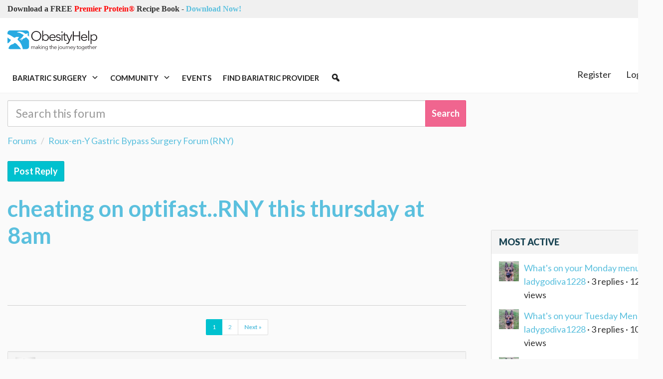

--- FILE ---
content_type: text/html; charset=UTF-8
request_url: https://www.obesityhelp.com/forums/rny/4582518/cheating-on-optifast-RNY-this-thursday-at-8am/
body_size: 15205
content:
<!DOCTYPE html>
<html class="no-js" lang="en-US">
<head>
 <meta content="text/html; charset=utf-8" http-equiv="Content-Type">
  <title>
   
	 cheating on optifast..RNY this thursday at 8am 

  </title>
  <meta content="width=device-width, initial-scale=1.0" name="viewport">
   
		<meta name="description" content=" so i&#39;m pretty worried.. i&#39;ve had some great advice from my local support group but i want to know what everyone on here thinks... basically i ate 2 pieces of chicken last night, not big ones..small.. and i have fatty liver disease, i&#39;m drinking my optifast, 3-4 shakes a day,plus ... " />
	<meta name="keywords" content="gastric bypass, weight loss, weight loss surgery, roux-en-y, roux-en-y gastric bypass, surgery, obesity, rny" />
	<meta name="robots" content="noarchive,index,follow" />



   <meta content="/static/images/Logo-2014.png" property="og:image"/>
   

<link rel="stylesheet" href="/static/font-awesome/css/font-awesome.min.css" type="text/css" charset="utf-8" />
<link rel="stylesheet" href="/wp-content/uploads/maxmegamenu/style.css?v4" type="text/css" charset="utf-8" />
<link rel='stylesheet' id='dashicons-css'  href='/wp-includes/css/dashicons.min.css?ver=4.6.1' media='all' />
<link href="https://fonts.googleapis.com/css?family=Open+Sans+Condensed:300|Lato%3A100%2C100italic%2C300%2C300italic%2Cregular%2Citalic%2C700%2C700italic%2C900%2C900italic" media="all" rel="stylesheet" type="text/css"/>


<link rel="stylesheet" href="/build/dist/bundle.css?VERSION=0.185eidse0a1" type="text/css" charset="utf-8" />

<link rel="stylesheet" href="/static/sites/obesityhelp/next.css" type="text/css" charset="utf-8" />
<link rel="stylesheet" href="/static/pnotify/jquery.pnotify.default.css" type="text/css" charset="utf-8" />
<link rel="stylesheet" href="/static/pnotify/jquery.pnotify.default.icons.css" type="text/css" charset="utf-8" />
<link rel="stylesheet" href="/static/js/bootstrap-select/css/bootstrap-select.min.css" type="text/css" charset="utf-8" />



	
	
	<link rel="stylesheet" type="text/css" href="/shared/css/lightbox.css" />
	<link rel="stylesheet" type="text/css" href="/shared/modules/forum/forum.css" />
	<link rel="stylesheet" type="text/css" href="/shared/modules/messageboard/messageboard.css" />
	<link rel="stylesheet" type="text/css" href="/shared/modules/avatar/avatar.css" />
	<link rel="stylesheet" type="text/css" href="/shared/plugins/dataform/dataform.css" />


   <link href="/static/favicon.ico" rel="shortcut icon"/>
   <script src="/static/js/jquery.1.8.2.js?VERSION=8_10_0" type="497abb265e857d95a5e6618a-text/javascript"></script>
   <script type="497abb265e857d95a5e6618a-text/javascript">
    var $j = jQuery;//.noConflict();
    $j.ajaxSetup({cache: false});
   </script>
   
   <script type="497abb265e857d95a5e6618a-text/javascript">
    var url = window.location.href;
    var parser = document.createElement('a');
    parser.href = url;
    var topPath = parser.pathname.split('/')[1];

    var _sta = [];
    var adslots  = [];

    var googletag = googletag || {};
    googletag.cmd = googletag.cmd || [];
    (function() {
    var gads = document.createElement('script');
    gads.async = true;
    gads.type = 'text/javascript';
    var useSSL = 'https:' == document.location.protocol;
    gads.src = (useSSL ? 'https:' : 'http:') +
    '//www.googletagservices.com/tag/js/gpt.js';
    var node = document.getElementsByTagName('script')[0];
    node.parentNode.insertBefore(gads, node);
    })();
   </script>
   <script type="497abb265e857d95a5e6618a-text/javascript">
    _sta.push(['_loadRecommendations']);

    (function() {
    var st = document.createElement('script'); st.type = 'text/javascript'; st.async = true; st.id = '_sta_script';
    st.src = '/static/apps/sta/sta.js';
    var s = document.getElementsByTagName('script')[0]; s.parentNode.insertBefore(st, s);
    })();
   </script>
   <script type="497abb265e857d95a5e6618a-text/javascript">
    (function(i,s,o,g,r,a,m){i['GoogleAnalyticsObject']=r;i[r]=i[r]||function(){
    (i[r].q=i[r].q||[]).push(arguments)},i[r].l=1*new Date();a=s.createElement(o),
    m=s.getElementsByTagName(o)[0];a.async=1;a.src=g;m.parentNode.insertBefore(a,m)
    })(window,document,'script','//www.google-analytics.com/analytics.js','ga');

    ga('create', 'UA-188549-6', 'auto');
    ga('send', 'pageview');
   </script>
   

   <script data-apikey="3c154f2ed6a148fc760332b316526e97" src="/static/js/bugsnag-2.min.js" type="497abb265e857d95a5e6618a-text/javascript">
   </script>
   
   <script type="497abb265e857d95a5e6618a-text/javascript">
    // @cJ76&0
var user_type = 'Visitor';
   </script>
   <script src="/static/jquery/basic.js?VERSION=8_10_0" type="497abb265e857d95a5e6618a-text/javascript"></script> <script src="/static/jquery/action.js?VERSION=8_10_0" type="497abb265e857d95a5e6618a-text/javascript"></script> <script src="/static/js/bootstrap-confirm-button.js?VERSION=8_10_0" type="497abb265e857d95a5e6618a-text/javascript"></script>
<script src="/static/jquery/elastic/elastic.js?VERSION=8_10_0" type="497abb265e857d95a5e6618a-text/javascript"></script>
   <script charset="utf-8" src="/static/js/tinymce-4.5.3/tinymce.min.js" type="497abb265e857d95a5e6618a-text/javascript">
   </script>
   <script charset="utf-8" src="/static/js/tinymce-4.5.3/jquery.tinymce.min.js" type="497abb265e857d95a5e6618a-text/javascript">
   </script>
   <script charset="utf-8" src="/static/apps/photos/photo_picker.js" type="497abb265e857d95a5e6618a-text/javascript">
   </script>
   <script type="497abb265e857d95a5e6618a-text/javascript">
    
    var user = {
        is_authenticated: false
    }

   </script>
   <script type="497abb265e857d95a5e6618a-text/javascript">
    var WEB_ADDRESS = "pro.obesityhelp.com";
   </script>
   
	
	<script type="497abb265e857d95a5e6618a-text/javascript">
	<!--
		var WEB_ADDRESS = 'www.obesityhelp.com';
		var WEB_ADDR = 'www.obesityhelp.com';
		var SHARED_IMAGE_DIR = '/shared/images/';
	//-->
	</script>

	<script type="497abb265e857d95a5e6618a-text/javascript" src="/static/apps/votable/votable.js"></script>
	<script type="497abb265e857d95a5e6618a-text/javascript" src="/shared/modules/avatar/avatar.js"></script>
	<script type="497abb265e857d95a5e6618a-text/javascript" src="/shared/modules/avatar/avatarAdmin.js"></script>
	<script type="497abb265e857d95a5e6618a-text/javascript" src="/shared/js/ajaxwindow.js"></script>
	<script type="497abb265e857d95a5e6618a-text/javascript" src="/shared/modules/messageboard/messageboard.js"></script>
	<script type="497abb265e857d95a5e6618a-text/javascript" src="/shared/plugins/dataform/dataform.js"></script>
	<script type="497abb265e857d95a5e6618a-text/javascript" src="/shared/modules/forum/forum.js"></script>
	<script type="497abb265e857d95a5e6618a-text/javascript" src="/static/apps/profiles/card.js"></script>


  </meta>
 </meta>
</head> <body class="next ">
  <div class="modal fade" id="photo-picker">
   <div class="modal-dialog">
    <div class="modal-content">
     <div class="modal-header">
      <button class="close" data-dismiss="modal" type="button">
       <span aria-hidden="true">
        ×
       </span>
       <span class="sr-only">
        Close
       </span>
      </button>
      <h4 class="modal-title" id="myModalLabel">
       Select Photos
      </h4>
     </div>
     <div class="modal-body modal-body-scrollable">
     </div>
     <div class="modal-footer">
      <div class="pull-left" id="photo-picker-selected-count">
      </div>
      <button class="btn btn-primary btn-insert" type="button">
       Insert
      </button>
     </div>
    </div>
   </div>
  </div>
  <!-- header -->
  <header class="header clear" role="banner">
   <div class="top-bar">
    <div class="container">
     <div class="row">
      <div class="col-lg-6">
       <div class="announcement">
        <span>
         <b>
          Download a FREE
          <span style="color: red">
           Premier Protein®
          </span>
          Recipe Book
         </b>
         -
         <a href="https://www.obesityhelp.com/tracked/?r=https://www.obesityhelp.com/premier-protein-recipe-book/&amp;id=download_premier_recipe_book_header">
          Download Now!
         </a>
        </span>
       </div>
      </div>
      <div class="col-lg-6">
      </div>
     </div>
    </div>
   </div>
   <!-- wrapper -->
   <div class="header-main">
    <div class="container">
     <div class="row">
      <div class="col-md-2 col-sm-4 hidden-xs">
       <!-- logo -->
       <div class="logo">
        <a href="https://www.obesityhelp.com">
        </a>
        <a class="site-logo-anch" href="/">
         <img alt="ObesityHelp" class="logo-img site-logo-img" src="https://www.obesityhelp.com/wp-content/themes/OH2020/img/logo.svg" width="180"/>
        </a>
       </div>
       <!-- /logo -->
      </div>
      <div class="col-md-10">
       <!-- /1024232/Header_Desktop -->
       <div class="oh-header-banner">
        <div id="div-gpt-ad-1519328962909-0" style="width: 100%; text-align:center;">
        </div>
        <script type="497abb265e857d95a5e6618a-text/javascript">
         googletag.cmd.push(function() {
										var mapping = googletag.sizeMapping().
											addSize([0, 0], [320, 50]).
											addSize([640, 480], [468, 60]).
											build();

										googletag.
											defineSlot('/1024232/Header_Desktop', [468, 60], 'div-gpt-ad-1519328962909-0').
											defineSizeMapping(mapping).
											addService(googletag.pubads());
									});
									adslots.push('div-gpt-ad-1519328962909-0');
        </script>
       </div>
      </div>
     </div>
    </div>
   </div>
   <div class="container" style="height:60px">
    <div class="row">
     <div class="col-lg-9">
      <div style="position:relative; height:60px">
       <div style="position:absolute; z-index: 99; height: 60px; width: 100%">
        <!-- nav -->
        <nav class="nav" role="navigation" style="position: relative; height: 60px; min-width: 100%; ">
         <div class="mega-menu-wrap" id="mega-menu-wrap-header-menu">
          <div class="mega-menu-toggle">
           <div class="mega-toggle-blocks-left">
            <div class="mega-toggle-block mega-menu-toggle-block mega-toggle-block-1" id="mega-toggle-block-1" tabindex="0">
             <span aria-expanded="false" class="mega-toggle-label" role="button">
              <span class="mega-toggle-label-closed">
              </span>
              <span class="mega-toggle-label-open">
              </span>
             </span>
            </div>
            <div class="mega-toggle-block mega-logo-block mega-toggle-block-2" id="mega-toggle-block-2">
             <a class="mega-menu-logo" href="https://www.obesityhelp.com" target="_self">
              <img class="mega-menu-logo" src="https://images.obesityhelp.com/wp-content/uploads/2018/12/Logo-2014.png"/>
             </a>
            </div>
           </div>
           <div class="mega-toggle-blocks-center">
           </div>
           <div class="mega-toggle-blocks-right">
           </div>
          </div>
          <ul class="mega-menu max-mega-menu mega-menu-horizontal mega-no-js" data-breakpoint="600" data-document-click="collapse" data-effect="fade_up" data-effect-mobile="disabled" data-effect-speed="200" data-effect-speed-mobile="0" data-event="hover_intent" data-hover-intent-interval="100" data-hover-intent-timeout="300" data-mobile-force-width="false" data-panel-inner-width=".container" data-panel-width=".container" data-second-click="close" data-unbind="true" data-vertical-behaviour="standard" id="mega-menu-header-menu">
           <li class="mega-menu-item mega-menu-item-type-custom mega-menu-item-object-custom mega-menu-item-has-children mega-menu-megamenu mega-align-bottom-left mega-menu-grid mega-menu-item-62216" id="mega-menu-item-62216">
            <a aria-expanded="false" aria-haspopup="true" class="mega-menu-link" href="#" tabindex="0">
             Bariatric Surgery
             <span class="mega-indicator">
             </span>
            </a>
            <ul class="mega-sub-menu">
             <li class="mega-menu-row" id="mega-menu-62216-0">
              <ul class="mega-sub-menu">
               <li class="mega-menu-column mega-menu-columns-3-of-12" id="mega-menu-62216-0-0">
                <ul class="mega-sub-menu">
                 <li class="mega-menu-item mega-menu-item-type-custom mega-menu-item-object-custom mega-menu-item-has-children mega-menu-item-62217" id="mega-menu-item-62217">
                  <a class="mega-menu-link" href="#">
                   Bariatric Surgery 101
                   <span class="mega-indicator">
                   </span>
                  </a>
                  <ul class="mega-sub-menu">
                   <li class="mega-menu-item mega-menu-item-type-custom mega-menu-item-object-custom mega-menu-item-62218" id="mega-menu-item-62218">
                    <a class="mega-menu-link" href="/about-obesity/">
                     About Obesity
                    </a>
                   </li>
                   <li class="mega-menu-item mega-menu-item-type-custom mega-menu-item-object-custom mega-menu-item-62219" id="mega-menu-item-62219">
                    <a class="mega-menu-link" href="/about-weight-loss-surgery/">
                     What is Bariatric Surgery?
                    </a>
                   </li>
                   <li class="mega-menu-item mega-menu-item-type-custom mega-menu-item-object-custom mega-menu-item-62220" id="mega-menu-item-62220">
                    <a class="mega-menu-link" href="/medications-after-bariatric-surgery-wls/">
                     Medications after Bariatric Surgery
                    </a>
                   </li>
                   <li class="mega-menu-item mega-menu-item-type-custom mega-menu-item-object-custom mega-menu-item-62221" id="mega-menu-item-62221">
                    <a class="mega-menu-link" href="/articles/">
                     Bariatric Surgery Articles
                    </a>
                   </li>
                  </ul>
                 </li>
                </ul>
               </li>
               <li class="mega-menu-column mega-menu-columns-3-of-12" id="mega-menu-62216-0-1">
                <ul class="mega-sub-menu">
                 <li class="mega-menu-item mega-menu-item-type-custom mega-menu-item-object-custom mega-menu-item-has-children mega-menu-item-62222" id="mega-menu-item-62222">
                  <a class="mega-menu-link" href="#">
                   Tools &amp; Resources
                   <span class="mega-indicator">
                   </span>
                  </a>
                  <ul class="mega-sub-menu">
                   <li class="mega-menu-item mega-menu-item-type-custom mega-menu-item-object-custom mega-menu-item-62223" id="mega-menu-item-62223">
                    <a class="mega-menu-link" href="/morbidobesity/information/post+op+planner.php">
                     Post Op Planner
                    </a>
                   </li>
                   <li class="mega-menu-item mega-menu-item-type-custom mega-menu-item-object-custom mega-menu-item-62224" id="mega-menu-item-62224">
                    <a class="mega-menu-link" href="/bmi-calculator/">
                     BMI Calculator
                    </a>
                   </li>
                   <li class="mega-menu-item mega-menu-item-type-custom mega-menu-item-object-custom mega-menu-item-62225" id="mega-menu-item-62225">
                    <a class="mega-menu-link" href="/recipes/">
                     Bariatric Friendly Recipes
                    </a>
                   </li>
                   <li class="mega-menu-item mega-menu-item-type-custom mega-menu-item-object-custom mega-menu-item-62226" id="mega-menu-item-62226">
                    <a class="mega-menu-link" href="/products/">
                     Bariatric Product Reviews
                    </a>
                   </li>
                  </ul>
                 </li>
                </ul>
               </li>
               <li class="mega-menu-column mega-menu-columns-3-of-12" id="mega-menu-62216-0-2">
                <ul class="mega-sub-menu">
                 <li class="mega-menu-item mega-menu-item-type-custom mega-menu-item-object-custom mega-menu-item-has-children mega-menu-item-62227" id="mega-menu-item-62227">
                  <a class="mega-menu-link" href="#">
                   Featured Products
                   <span class="mega-indicator">
                   </span>
                  </a>
                  <ul class="mega-sub-menu">
                   <li class="mega-menu-item mega-menu-item-type-custom mega-menu-item-object-custom mega-menu-item-95280" id="mega-menu-item-95280">
                    <a class="mega-menu-link" href="/tracked/?r=/profiles/product/premier-protein-winter-mint-chocolate-shake/&amp;id=header_product_featured_winter_mint_chocolate">
                     Premier Protein® Winter Mint Chocolate Shake
                    </a>
                   </li>
                  </ul>
                 </li>
                </ul>
               </li>
              </ul>
             </li>
            </ul>
           </li>
           <li class="mega-menu-item mega-menu-item-type-custom mega-menu-item-object-custom mega-menu-item-has-children mega-menu-megamenu mega-align-bottom-left mega-menu-grid mega-menu-item-62229" id="mega-menu-item-62229">
            <a aria-expanded="false" aria-haspopup="true" class="mega-menu-link" href="#" tabindex="0">
             Community
             <span class="mega-indicator">
             </span>
            </a>
            <ul class="mega-sub-menu">
             <li class="mega-menu-row" id="mega-menu-62229-0">
              <ul class="mega-sub-menu">
               <li class="mega-menu-column mega-menu-columns-3-of-12" id="mega-menu-62229-0-0">
                <ul class="mega-sub-menu">
                 <li class="mega-menu-item mega-menu-item-type-custom mega-menu-item-object-custom mega-menu-item-has-children mega-menu-item-62230" id="mega-menu-item-62230">
                  <a class="mega-menu-link" href="#">
                   Popular Forums
                   <span class="mega-indicator">
                   </span>
                  </a>
                  <ul class="mega-sub-menu">
                   <li class="mega-menu-item mega-menu-item-type-custom mega-menu-item-object-custom mega-menu-item-62231" id="mega-menu-item-62231">
                    <a class="mega-menu-link" href="/forums/amos/">
                     Bariatric Surgery Discussion
                    </a>
                   </li>
                   <li class="mega-menu-item mega-menu-item-type-custom mega-menu-item-object-custom mega-menu-item-62232" id="mega-menu-item-62232">
                    <a class="mega-menu-link" href="/forums/ds/">
                     Duodenal Switch (DS)
                    </a>
                   </li>
                   <li class="mega-menu-item mega-menu-item-type-custom mega-menu-item-object-custom mega-menu-item-62233" id="mega-menu-item-62233">
                    <a class="mega-menu-link" href="/forums/rny/">
                     Roux-en-Y (RNY)
                    </a>
                   </li>
                   <li class="mega-menu-item mega-menu-item-type-custom mega-menu-item-object-custom mega-menu-item-62234" id="mega-menu-item-62234">
                    <a class="mega-menu-link" href="/forums/vsg/">
                     Vertical Sleeve (VSG)
                    </a>
                   </li>
                   <li class="mega-menu-item mega-menu-item-type-custom mega-menu-item-object-custom mega-menu-item-62235" id="mega-menu-item-62235">
                    <a class="mega-menu-link" href="/forums/mexico/">
                     Bariatric Surgery in Mexico
                    </a>
                   </li>
                   <li class="mega-menu-item mega-menu-item-type-custom mega-menu-item-object-custom mega-menu-item-62236" id="mega-menu-item-62236">
                    <a class="mega-menu-link" href="/forums/on/">
                     Ontario Canada
                    </a>
                   </li>
                   <li class="mega-menu-item mega-menu-item-type-custom mega-menu-item-object-custom mega-menu-item-62237" id="mega-menu-item-62237">
                    <a class="mega-menu-link" href="/forums/">
                     See more forums
                    </a>
                   </li>
                  </ul>
                 </li>
                </ul>
               </li>
               <li class="mega-menu-column mega-menu-columns-3-of-12" id="mega-menu-62229-0-1">
                <ul class="mega-sub-menu">
                 <li class="mega-menu-item mega-menu-item-type-custom mega-menu-item-object-custom mega-menu-item-has-children mega-menu-item-62238" id="mega-menu-item-62238">
                  <a class="mega-menu-link" href="#">
                   Members
                   <span class="mega-indicator">
                   </span>
                  </a>
                  <ul class="mega-sub-menu">
                   <li class="mega-menu-item mega-menu-item-type-custom mega-menu-item-object-custom mega-menu-item-62239" id="mega-menu-item-62239">
                    <a class="mega-menu-link" href="/photos/before_and_afters/">
                     Before &amp; After Photos
                    </a>
                   </li>
                   <li class="mega-menu-item mega-menu-item-type-custom mega-menu-item-object-custom mega-menu-item-62240" id="mega-menu-item-62240">
                    <a class="mega-menu-link" href="/photos/">
                     Member Photos
                    </a>
                   </li>
                   <li class="mega-menu-item mega-menu-item-type-custom mega-menu-item-object-custom mega-menu-item-62241" id="mega-menu-item-62241">
                    <a class="mega-menu-link" href="/members/">
                     Find Members
                    </a>
                   </li>
                   <li class="mega-menu-item mega-menu-item-type-custom mega-menu-item-object-custom mega-menu-item-62242" id="mega-menu-item-62242">
                    <a class="mega-menu-link" href="/weight-loss-surgery/upcoming/">
                     Recent Surgeries
                    </a>
                   </li>
                   <li class="mega-menu-item mega-menu-item-type-custom mega-menu-item-object-custom mega-menu-item-62243" id="mega-menu-item-62243">
                    <a class="mega-menu-link" href="/weight-loss-surgery/anniversaries/">
                     Surgery Anniversaries
                    </a>
                   </li>
                   <li class="mega-menu-item mega-menu-item-type-custom mega-menu-item-object-custom mega-menu-item-62244" id="mega-menu-item-62244">
                    <a class="mega-menu-link" href="/group/">
                     Groups
                    </a>
                   </li>
                   <li class="mega-menu-item mega-menu-item-type-custom mega-menu-item-object-custom mega-menu-item-63625" id="mega-menu-item-63625">
                    <a class="mega-menu-link" href="/goals/">
                     Member Goals
                    </a>
                   </li>
                  </ul>
                 </li>
                </ul>
               </li>
               <li class="mega-menu-column mega-menu-columns-3-of-12" id="mega-menu-62229-0-2">
                <ul class="mega-sub-menu">
                 <li class="mega-menu-item mega-menu-item-type-custom mega-menu-item-object-custom mega-menu-item-has-children mega-menu-item-63626" id="mega-menu-item-63626">
                  <a class="mega-menu-link" href="#">
                   Other Resources
                   <span class="mega-indicator">
                   </span>
                  </a>
                  <ul class="mega-sub-menu">
                   <li class="mega-menu-item mega-menu-item-type-post_type mega-menu-item-object-page mega-menu-item-63510" id="mega-menu-item-63510">
                    <a class="mega-menu-link" href="https://www.obesityhelp.com/message-board-lingo/">
                     Message Board Lingo
                    </a>
                   </li>
                  </ul>
                 </li>
                </ul>
               </li>
              </ul>
             </li>
            </ul>
           </li>
           <li class="mega-menu-item mega-menu-item-type-custom mega-menu-item-object-custom mega-align-bottom-left mega-menu-flyout mega-menu-item-62245" id="mega-menu-item-62245">
            <a class="mega-menu-link" href="/events/" tabindex="0">
             Events
            </a>
           </li>
           <li class="mega-menu-item mega-menu-item-type-custom mega-menu-item-object-custom mega-align-bottom-left mega-menu-flyout mega-menu-item-62246" id="mega-menu-item-62246">
            <a class="mega-menu-link" href="/find/" tabindex="0">
             Find Bariatric Provider
            </a>
           </li>
           <li class="mega-menu-item mega-menu-item-type-custom mega-menu-item-object-custom mega-align-bottom-left mega-menu-flyout mega-has-icon mega-icon-left mega-hide-text mega-menu-item-62247" id="mega-menu-item-62247">
            <a aria-label="Search" class="dashicons-search mega-menu-link" href="/search/" tabindex="0">
            </a>
           </li>
          </ul>
         </div>
        </nav>
       </div>
       <!-- /nav -->
      </div>
     </div>
     <div class="col-lg-3">
      <div style="position: relative; z-index: 100">
       <div id="account-menu">
       </div>
      </div>
     </div>
    </div>
   </div>
  </header>
  <!-- /header -->
  <!-- wrapper -->
  <div>
   <div class="container">
    <p>
     
    </p>
    <div class="main-body" id="main-body">
     <div>
      
	
<div class="col-fixed-container">
	<div class="col-fixed-main">
		<div class="row">
			<div class="col-lg-12 col-md-12">
				<form method="GET" class="" action="/search/forums/">
					<div class="form-group">
						<div class="input-group">
							<input type="text" class="form-control input-lg" placeholder="Search this forum" value="" name="q" autocomplete="off">
							<input type="hidden" name="alias" value="rny" />
							<span class="input-group-btn">
								<input type="submit" class="btn btn-success input-lg" value="Search"/>
							</span>
						</div>
					</div>
				</form>
									<ol class="breadcrumb">
					  <li><a href="/forums/">Forums</a></li>
					  <li><a href="/forums/rny/">Roux-en-Y Gastric Bypass Surgery Forum (RNY)</a></li>
					</ol>
								<div class="action-buttons">
				    
				    
				    
				    <!--  -->
				</div>

							</div>
		</div>
		<script type="497abb265e857d95a5e6618a-text/javascript">

function verifyBoard(f)
{
	if (f["fdata[move_id]"].value == "")
	{
		alert('Please select a board to move this topic to.');
	}
	else
	{
		f.submit();
	}
}

function like_template(total, isActive, voters){
	var verb = "Like";
	var title = "Click to like";

	if(total==0||total>1){
		verb = "Likes";
	}

	if(isActive){
		title = "Click to unlike";
	}

	var html = "<div class='btn-group'><button class='vote btn btn-default btn-small'>"+total+" "+verb+"</button></div>";

	var likers = "<div class='pull-left' style='padding:7px'>";
	var verb = " like";

	if(isActive || voters.length > 0){
		var tmp_voters = voters.slice();
		if(isActive){
			tmp_voters.splice(0,0,'You');
		}

		if(tmp_voters.length == 1 && !isActive){
			verb += "s";
		}

		var unnamed_voters = '';
		if(tmp_voters.length == 1){
			likers += tmp_voters[0];
		}
		else if(tmp_voters.length == 2){
			likers += tmp_voters.join(' and ')
		}
		else if(tmp_voters.length > 2){
			named_voters = tmp_voters.slice(0, 2);
			if(tmp_voters.length == 3){
				unnamed_voters = tmp_voters[2];
			}
			else {
				unnamed_voters = '<a href="javascript:void(0)" onclick="javascript:populateVoterModal(this)" class="show-all-voters" data-toggle="modal" data-target="#like-modal" title="unnamed_voters" >' + (tmp_voters.length-2) + ' others</a>';

				// build modal content
				var modal_content = '';
				for(i=0;i<tmp_voters.length;i++){
					if(tmp_voters[i] != 'You') {
						var jvoter = $j(tmp_voters[i]);
						var voter_html = '<div class="media">';
						var voter_avatar = '<img class="media-object" src="'+jvoter.data('avatar')+'" height="50px" width="50px">';

						if(jvoter.attr('href') !== undefined) {
							voter_html += '<a class="pull-left" href="'+jvoter.attr('href')+'">'+voter_avatar+'</a>';
						}
						else {
							voter_html += '<a class="pull-left" href="javascript:void(0)">'+voter_avatar+'</a>';
						}

						voter_html += '<div class="media-body" style="padding-top:10px;">'+
							    '<h5 class="media-heading">'+tmp_voters[i]+'</h5>'+
							  '</div>'+
							'</div>';
						modal_content += voter_html;
					}
				}

				unnamed_voters += '<div class="all-voter-details" style="display:none">'+modal_content+'</div>';
			}

			likers += named_voters.join(', ') + ', and ' + unnamed_voters;
		}
		likers += ' ' + verb + " this</div>";
	}
	return html + likers;
}

function populateVoterModal(elem) {
	var jthis = $j(elem);
	$j('#like-modal .modal-body').html(jthis.siblings('.all-voter-details').html());
}

</script>
<div class="hidden-xs">
	
</div>

<a name="top"></a>
<div class="mb_replies_actions">
	<a href="/forums/rny/board_id,5465/topic_id,4582518/cat_id,0/reply_to,37986036/parent_id,0/action,postreply/poster_id,972226/a,messageboard/?refPg=%2Fforums%2Frny%2F4582518%2Fcheating-on-optifast-RNY-this-thursday-at-8am%2F&key=2ff0114df572647b587103175ef33e70" class='btn btn-primary'>Post Reply</a>
	
</div>
<a href="/forums/rny/4582518/cheating-on-optifast-RNY-this-thursday-at-8am/" >
    <h1> cheating on optifast..RNY this thursday at 8am </h1>
</a>

<div id="modinfo" style="border:1px solid #d0d0d0;padding:10px;position:absolute;background-color:white;visibility:hidden">

<div id="box_view"></div></div>
<div align="center" class="mb_row_odd overflow-hide">
	<!-- Forum_Header -->
	<div id='div-gpt-ad-1374870963593-0' style='width:468px; height:60px;'>
	</div>
	<script type="497abb265e857d95a5e6618a-text/javascript">
	googletag.cmd.push(function() {
		googletag.defineSlot('/1024232/Forum_Header', [468, 60], 'div-gpt-ad-1374870963593-0').addService(googletag.pubads());
	});
	adslots.push('div-gpt-ad-1374870963593-0');
	</script>
</div>

<div class="modal fade" id="like-modal" tabindex="-1" role="dialog" aria-hidden="true">
  <div class="modal-dialog">
    <div class="modal-content">
      <div class="modal-header">
        <button type="button" class="close" data-dismiss="modal" aria-label="Close"><span aria-hidden="true">&times;</span></button>
        <h4 class="modal-title" id="myModalLabel">Members Who Like This Post</h4>
      </div>
      <div class="modal-body">
      </div>
      <div class="modal-footer">
        <button type="button" class="btn btn-default" data-dismiss="modal">Close</button>
      </div>
    </div>
  </div>
</div>

<!--5tN419& | tD843%2 | B1r%93& | 2m&N87i-->
<div id="mb_replies" class="clearfix">
<div align="center" class="mb_pager"><ul class="pagination"><li class="active"><a>1</a></li><li class=''><a href="/forums/rny/4582518/cheating-on-optifast-RNY-this-thursday-at-8am/action,replies/topic_id,4582518/page,2/">2</a></li><li ><a href="/forums/rny/4582518/cheating-on-optifast-RNY-this-thursday-at-8am/action,replies/topic_id,4582518/page,2/"><strong>Next &raquo;</strong></a></li></ul></div>
<div class="clearfix">
        <div class='panel panel-default panel-next ' style='margin-left:0px'>
            <a name='37986036'></a>
			<div class='panel-heading clearfix'>
    		     <div class='pull-left author-avatar'><div class="profile-card" data-user-id="972226" data-additional-data="{&quot;latest_posts&quot;:&quot;\/forums\/rny\/board_id,5465\/user_id,972226\/a,messageboard\/action,memberPosts\/&quot;}"><img src="/shared/images/others/default_avatar_100x100.gif" style="width:auto;height:40px;" ></div></div>

        		     <div class='pull-left'><strong><a href="/members/sarahann1991/">sarah telfer</a></strong><br/><span>on 11/4/12 3:05 am - cambridge, Canada </span></div>
        		     <div class='pull-right'></div>
            </div>
			<div class="mb_msg_body panel-body">   <div class="mb_body_text"> <p>
	so i&#39;m pretty worried.. i&#39;ve had some great advice from my local support group but i want to know what everyone on here thinks... basically i ate 2 pieces of chicken last night, not big ones..small.. and i have fatty liver disease, i&#39;m drinking my optifast, 3-4 shakes a day,plus 3 glasses of water..im going to start drinking more water, but i&#39;m scared that ill wake up and have them say i wont have the surgery because of my fatty liver? i&#39;ve lost 16 pounds since october 25th on optifast, and i&#39;m really trying, honestly im not a quitter, i don&#39;t know what came over me last night! so disappointed in myself.. but im moving on from that, im just worried that i wont have the surgery. .  . im putting myself on a strict schedule to get all of my water in, shakes are no problem now. is there anything else i can do for the fatty liver issue? .. thanks everyone.. </p>
<p>
	 </p>
<p>
	sarah ann</p>
<p>
	xo</p>
<p>
	 </p>
<p>
	 </p>
<p>
	 </p> </div></div>
            <div class="panel-footer clearfix">
                
                <div class='btn-toolbar pull-left' style='margin:0'>
	                <div class='btn-group'><a href="/forums/rny/board_id,5465/cat_id,/topic_id,4582518/reply_to,37986036/poster_id,972226/parent_id,0/a,messageboard/action,postreply/?refPg=%2Fforums%2Frny%2F4582518%2Fcheating-on-optifast-RNY-this-thursday-at-8am%2F&key=cee4c343b741351bc2025041a53d1696" class='btn btn-default btn-small'>Reply</a></div><div class='btn-group'><a class='btn btn-default btn-small' href="/forums/rny/board_id,5465/topic_id,4582518/cat_id,/post_id,37986036/reply_to,37986036/parent_id,0/poster_id,972226/action,postreply/notify,37986036/a,messageboard/?refPg=%2Fforums%2Frny%2F4582518%2Fcheating-on-optifast-RNY-this-thursday-at-8am%2F&key=0deb3d548bf650bc97f281958a61357e">Quote</a></div><div class='btn-group'></div>
	            </div>
	            <div class='votable btn-toolbar pull-left' data-votable-type-id='192' data-votable-id='37986036' data-label='like' data-template='like_template' style='margin:0; margin-left:5px;'></div>
		    </div>
        </div></div>
<div class="clearfix">
        <div class='panel panel-default panel-next ' style='margin-left:25px'>
            <a name='37985870'></a>
			<div class='panel-heading clearfix'>
    		     <div class='pull-left author-avatar'><div class="profile-card" data-user-id="1037796" data-additional-data="{&quot;latest_posts&quot;:&quot;\/forums\/rny\/board_id,5465\/user_id,1037796\/a,messageboard\/action,memberPosts\/&quot;}"><img src="//images.obesityhelp.com/uploads/avatar/1037796.jpg" style="width:auto;height:40px;" ></div></div>

        		     <div class='pull-left'><strong><a href="/members/Jamie-Sue30/">Jamie-Sue30</a></strong><br/><span>on 11/4/12 3:50 am  </span></div>
        		     <div class='pull-right'><a href="http://www.obesityhelp.com/forums/RNY/">RNY</a> on 10/24/12</div>
            </div>
			<div class="mb_msg_body panel-body">   <div class="mb_body_text"> <p>
	I have fatty liver too, most overweight people do but it tends to go away as you lose weight.  The best thing you can do is continue to lose weight. Are you supposed to be on a liquid diet right now? If so, you need to stick to it as it is very important to always follow your surgeon&#39;s instructions. Good luck! :)</p> </div><div class="hidden-phone mb_signature_container clearfix"><div class="mb_signature"><p>   <a href="http://www.obesityhelp.com/member/1037796/"><img src="http://images.obesityhelp.com/uploads/profile/1037796/tickers/Jamie-Sue30008780adff3cc7b70955fec1772d1247.png" alt="" /></a>    <a href="http://www.obesityhelp.com/member/1037796/"><img src="http://images.obesityhelp.com/uploads/profile/1037796/tickers/Jamie-Sue3009d65d179b48aa178742157862e8afc0.png" alt="" /></a>  </p></div></div></div>
            <div class="panel-footer clearfix">
                
                <div class='btn-toolbar pull-left' style='margin:0'>
	                <div class='btn-group'><a href="#top" class='btn  btn-default btn-small'>Top</a></div> <div class='btn-group'><a href="/forums/rny/board_id,5465/cat_id,/topic_id,4582518/reply_to,37985870/poster_id,1037796/parent_id,37986036/a,messageboard/action,postreply/?refPg=%2Fforums%2Frny%2F4582518%2Fcheating-on-optifast-RNY-this-thursday-at-8am%2F&key=4ef67ba4581a38d059592c3605a56c5d" class='btn btn-default btn-small'>Reply</a></div><div class='btn-group'><a class='btn btn-default btn-small' href="/forums/rny/board_id,5465/topic_id,4582518/cat_id,/post_id,37985870/reply_to,37985870/parent_id,37986036/poster_id,1037796/action,postreply/notify,37985870/a,messageboard/?refPg=%2Fforums%2Frny%2F4582518%2Fcheating-on-optifast-RNY-this-thursday-at-8am%2F&key=f29621dee9c96359bad777334781291b">Quote</a></div><div class='btn-group'></div>
	            </div>
	            <div class='votable btn-toolbar pull-left' data-votable-type-id='192' data-votable-id='37985870' data-label='like' data-template='like_template' style='margin:0; margin-left:5px;'></div>
		    </div>
        </div></div>
<div class="clearfix">
        <div class='panel panel-default panel-next ' style='margin-left:50px'>
            <a name='37985324'></a>
			<div class='panel-heading clearfix'>
    		     <div class='pull-left author-avatar'><div class="profile-card" data-user-id="972226" data-additional-data="{&quot;latest_posts&quot;:&quot;\/forums\/rny\/board_id,5465\/user_id,972226\/a,messageboard\/action,memberPosts\/&quot;}"><img src="/shared/images/others/default_avatar_100x100.gif" style="width:auto;height:40px;" ></div></div>

        		     <div class='pull-left'><strong><a href="/members/sarahann1991/">sarah telfer</a></strong><br/><span>on 11/4/12 4:00 am - cambridge, Canada </span></div>
        		     <div class='pull-right'></div>
            </div>
			<div class="mb_msg_body panel-body">   <div class="mb_body_text"> Yeah I started optifast the liquid shakes on October 25th. I've lost 16.4 so far... I'm super paranoid lol. Have you had your surgery yet? <br />
Thanks<br />
<br />
Sarah ann </div></div>
            <div class="panel-footer clearfix">
                
                <div class='btn-toolbar pull-left' style='margin:0'>
	                <div class='btn-group'><a href="#top" class='btn  btn-default btn-small'>Top</a></div> <div class='btn-group'><a href="/forums/rny/board_id,5465/cat_id,/topic_id,4582518/reply_to,37985324/poster_id,972226/parent_id,37985870/a,messageboard/action,postreply/?refPg=%2Fforums%2Frny%2F4582518%2Fcheating-on-optifast-RNY-this-thursday-at-8am%2F&key=3883c66583c97447a4d7ff1064ecfe5f" class='btn btn-default btn-small'>Reply</a></div><div class='btn-group'><a class='btn btn-default btn-small' href="/forums/rny/board_id,5465/topic_id,4582518/cat_id,/post_id,37985324/reply_to,37985324/parent_id,37985870/poster_id,972226/action,postreply/notify,37985324/a,messageboard/?refPg=%2Fforums%2Frny%2F4582518%2Fcheating-on-optifast-RNY-this-thursday-at-8am%2F&key=c22c59ac0dbcd7d554f7fb8aa14bba57">Quote</a></div><div class='btn-group'></div>
	            </div>
	            <div class='votable btn-toolbar pull-left' data-votable-type-id='192' data-votable-id='37985324' data-label='like' data-template='like_template' style='margin:0; margin-left:5px;'></div>
		    </div>
        </div></div>
<div class="clearfix">
        <div class='panel panel-default panel-next ' style='margin-left:25px'>
            <a name='37986061'></a>
			<div class='panel-heading clearfix'>
    		     <div class='pull-left author-avatar'><div class="profile-card" data-user-id="815431" data-additional-data="{&quot;latest_posts&quot;:&quot;\/forums\/rny\/board_id,5465\/user_id,815431\/a,messageboard\/action,memberPosts\/&quot;}"><img src="//images.obesityhelp.com/uploads/avatar/815431.jpg" style="width:auto;height:40px;" ></div></div>

        		     <div class='pull-left'><strong><a href="/members/multimom/">MultiMom</a></strong><br/><span>on 11/4/12 4:08 am - <a href="/forums/NH">NH</a> </span></div>
        		     <div class='pull-right'><a href="http://www.obesityhelp.com/forums/RNY/">RNY</a> on <a href="http://www.obesityhelp.com/forums/10-2008/">10/27/08</a></div>
            </div>
			<div class="mb_msg_body panel-body">   <div class="mb_body_text"> <p>
	<span style="font-family:arial,helvetica,sans-serif;"><span style="font-size:16px;">I think that part of being morbidly obese is having a fatty liver and I honestly do not think that a couple of small pieces of chicken are going to change that. I did not have a pre-op diet, just the colon cleanse the day before surgery. </span></span></p>
<p>
	<span style="font-family:arial,helvetica,sans-serif;"><span style="font-size:16px;">I always say that you should follow your surgeons plan and am not saying that you shouldn&#39;t. Put that behind you and don&#39;t worry. Drink all of the water that you are instructed to. That will help you (hopefully) to not have the desire to go off plan.</span></span></p>
<p>
	<span style="font-family:arial,helvetica,sans-serif;"><span style="font-size:16px;">Martha</span></span></p> </div><div class="hidden-phone mb_signature_container clearfix"><div class="mb_signature"><p align="center"><span style="font-size: small;"><span style="font-family: Comic Sans MS;"> High 250/Consult Weight 245/Surgery 205/Now 109</span></span><br /> <span style="font-size: small;"><span style="font-family: Comic Sans MS;"> Height 5'4.5" BMI 18.4<br /> <span style="color: #3366ff;"><span style="color: #339966;"><span style="color: #ff00ff;"><span style="color: #ff0000;"> <span style="line-height: 115%;">In maintenance since June 2009 <img src="http://images.obesityhelp.com.s3.amazonaws.com/projects/icons/fooh.png" alt="" width="128" height="44" /></span></span></span></span></span></span></span></p></div></div></div>
            <div class="panel-footer clearfix">
                
                <div class='btn-toolbar pull-left' style='margin:0'>
	                <div class='btn-group'><a href="#top" class='btn  btn-default btn-small'>Top</a></div> <div class='btn-group'><a href="/forums/rny/board_id,5465/cat_id,/topic_id,4582518/reply_to,37986061/poster_id,815431/parent_id,37986036/a,messageboard/action,postreply/?refPg=%2Fforums%2Frny%2F4582518%2Fcheating-on-optifast-RNY-this-thursday-at-8am%2F&key=cd763a63f91b19ab0f0f31079d08ea2b" class='btn btn-default btn-small'>Reply</a></div><div class='btn-group'><a class='btn btn-default btn-small' href="/forums/rny/board_id,5465/topic_id,4582518/cat_id,/post_id,37986061/reply_to,37986061/parent_id,37986036/poster_id,815431/action,postreply/notify,37986061/a,messageboard/?refPg=%2Fforums%2Frny%2F4582518%2Fcheating-on-optifast-RNY-this-thursday-at-8am%2F&key=0c8ccee1987086f23de82d367daed244">Quote</a></div><div class='btn-group'></div>
	            </div>
	            <div class='votable btn-toolbar pull-left' data-votable-type-id='192' data-votable-id='37986061' data-label='like' data-template='like_template' style='margin:0; margin-left:5px;'></div>
		    </div>
        </div></div>
<div class="clearfix">
        <div class='panel panel-default panel-next ' style='margin-left:25px'>
            <a name='37986072'></a>
			<div class='panel-heading clearfix'>
    		     <div class='pull-left author-avatar'><div class="profile-card" data-user-id="887504" data-additional-data="{&quot;latest_posts&quot;:&quot;\/forums\/rny\/board_id,5465\/user_id,887504\/a,messageboard\/action,memberPosts\/&quot;}"><img src="//images.obesityhelp.com/uploads/avatar/887504.jpg" style="width:auto;height:40px;" ></div></div>

        		     <div class='pull-left'><strong><a href="/members/poet_kelly/">poet_kelly</a></strong><br/><span>on 11/4/12 4:28 am - <a href="/forums/OH">OH</a> </span></div>
        		     <div class='pull-right'><a href="http://www.obesityhelp.com/forums/RNY/">RNY</a> on <a href="http://www.obesityhelp.com/forums/11-2008/">11/04/08</a></div>
            </div>
			<div class="mb_msg_body panel-body">   <div class="mb_body_text"> <p>
	As long as that chicken wasn&#39;t real fatty, it probably will not have a negative impact on your liver.  I don&#39;t think it will keep you from being able to have surgery.  That doesn&#39;t mean I think you should eat stuff that&#39;s not on your pre op diet, but I don&#39;t think you did any damage, either.</p>
<p>
	I suggest you spend some time thinking about what did come over you last night.  You&#39;re certainly not the only person to cheat on their pre op diet, and I think people do it for lots of different reasons.  Some do it because they feel so hungry on all liquids that they are miserable, some do it because they are scared of not being able to eat food they like ever again, some do it because they are very stressed or anxious and food is the best way they know to comfort themselves, etc. </p>
<p>
	Instead of being disappointed in yourself, use it as a learning experience.  Figure out why you ate it and make a plan for what you&#39;ll do next time.  Just saying "Next time I&#39;m anxious I won&#39;t use food to comfort myself" isn&#39;t a very good plan, by the way.  Figure out what  you&#39;ll do to comfort yourself instead of eating, if that&#39;s the issue for you.</p>
<p>
	You&#39;re learning to do new things and you&#39;re not going to be perfect at first.  If you were learning to ride a bike, you might fall off it a few times before you learned to ride perfectly, right?  the important thing is that you learn something from falling off so you don&#39;t keep doing it over and over again.</p> </div><div class="hidden-phone mb_signature_container clearfix"><div class="mb_signature"><p>
	<a href="http://www.obesityhelp.com/photos/854067/Icons-for-boards/Screen-Shot-2013-09-09-at-12-11-03-PM-png/#photo"><img alt="View more of my photos at ObesityHelp.com" src="http://images.obesityhelp.com/uploads/profile/285814/albums/125682/Screen%20Shot%202013-09-09%20at%2012.11.03%20PM.png" /></a>          <span style="font-size: 10px;">Kelly</span></p>
<p>
	Please note: I AM NOT A DOCTOR.  If you want medical advice, talk to your doctor.  Whatever I post, there is probably some surgeon or other health care provider somewhere that disagrees with me.  If you want to know what your surgeon thinks, then ask him or her.  <a href="http://www.storyofmyservicedog.blogspot.com/">  Check out my blog</a>.</p>
<p>
	 </p>
</div></div></div>
            <div class="panel-footer clearfix">
                
                <div class='btn-toolbar pull-left' style='margin:0'>
	                <div class='btn-group'><a href="#top" class='btn  btn-default btn-small'>Top</a></div> <div class='btn-group'><a href="/forums/rny/board_id,5465/cat_id,/topic_id,4582518/reply_to,37986072/poster_id,887504/parent_id,37986036/a,messageboard/action,postreply/?refPg=%2Fforums%2Frny%2F4582518%2Fcheating-on-optifast-RNY-this-thursday-at-8am%2F&key=9e6c606fa619e88ce0294c2289c58f4e" class='btn btn-default btn-small'>Reply</a></div><div class='btn-group'><a class='btn btn-default btn-small' href="/forums/rny/board_id,5465/topic_id,4582518/cat_id,/post_id,37986072/reply_to,37986072/parent_id,37986036/poster_id,887504/action,postreply/notify,37986072/a,messageboard/?refPg=%2Fforums%2Frny%2F4582518%2Fcheating-on-optifast-RNY-this-thursday-at-8am%2F&key=8c498508dc1a9706de2f4f048619494f">Quote</a></div><div class='btn-group'></div>
	            </div>
	            <div class='votable btn-toolbar pull-left' data-votable-type-id='192' data-votable-id='37986072' data-label='like' data-template='like_template' style='margin:0; margin-left:5px;'></div>
		    </div>
        </div></div>
<div class="clearfix">
        <div class='panel panel-default panel-next ' style='margin-left:25px'>
            <a name='37985782'></a>
			<div class='panel-heading clearfix'>
    		     <div class='pull-left author-avatar'><div class="profile-card" data-user-id="948250" data-additional-data="{&quot;latest_posts&quot;:&quot;\/forums\/rny\/board_id,5465\/user_id,948250\/a,messageboard\/action,memberPosts\/&quot;}"><img src="//images.obesityhelp.com/uploads/avatar/948250.jpg" style="width:auto;height:40px;" ></div></div>

        		     <div class='pull-left'><strong><a href="/members/winnie_the_pooh/">Winnie_the_Pooh</a></strong><br/><span>on 11/4/12 5:26 am  </span></div>
        		     <div class='pull-right'><a href="http://www.obesityhelp.com/forums/RNY/">RNY</a> on <a href="http://www.obesityhelp.com/forums/06-2011/">06/08/11</a></div>
            </div>
			<div class="mb_msg_body panel-body">   <div class="mb_body_text"> <p>
	There is a lot of worse food you could have cheated with.  Chicken is protein so that is good.  How it was prepared could be a problem. If you have lost 16 lbs you are going to be fine.  2 pieces of chicken in one week of a liquid diet won&#39;t be an issue.  Just get back on track.    I was on Optifast for 6 weeks.  The Sunday before my surgery (Wednesday) I hosted my daughter&#39;s high school graduation party.  I did have a chicken breast (without the skin or coating).  I was fine.</p> </div><div class="hidden-phone mb_signature_container clearfix"><div class="mb_signature"><p>
	 <span style="font-size: small"><span style="font-family: Comic Sans MS">Winnie</span></span></p>
<p>
	 </p>
<p>
	<span style="font-size: small"><span style="font-family: Comic Sans MS"><a href="http://www.tickerfactory.com/weight-loss/wst6RbM/"><img alt="" border="0" src="http://tickers.tickerfactory.com/ezt/t/wst6RbM/weight.png" /></a></span></span></p>
</div></div></div>
            <div class="panel-footer clearfix">
                
                <div class='btn-toolbar pull-left' style='margin:0'>
	                <div class='btn-group'><a href="#top" class='btn  btn-default btn-small'>Top</a></div> <div class='btn-group'><a href="/forums/rny/board_id,5465/cat_id,/topic_id,4582518/reply_to,37985782/poster_id,948250/parent_id,37986036/a,messageboard/action,postreply/?refPg=%2Fforums%2Frny%2F4582518%2Fcheating-on-optifast-RNY-this-thursday-at-8am%2F&key=6e962a26f839776a34107b561afa9b35" class='btn btn-default btn-small'>Reply</a></div><div class='btn-group'><a class='btn btn-default btn-small' href="/forums/rny/board_id,5465/topic_id,4582518/cat_id,/post_id,37985782/reply_to,37985782/parent_id,37986036/poster_id,948250/action,postreply/notify,37985782/a,messageboard/?refPg=%2Fforums%2Frny%2F4582518%2Fcheating-on-optifast-RNY-this-thursday-at-8am%2F&key=83df84df763f9921517a072a7bf641fc">Quote</a></div><div class='btn-group'></div>
	            </div>
	            <div class='votable btn-toolbar pull-left' data-votable-type-id='192' data-votable-id='37985782' data-label='like' data-template='like_template' style='margin:0; margin-left:5px;'></div>
		    </div>
        </div></div>
<div class="clearfix">
        <div class='panel panel-default panel-next ' style='margin-left:25px'>
            <a name='37986131'></a>
			<div class='panel-heading clearfix'>
    		     <div class='pull-left author-avatar'><div class="profile-card" data-user-id="1030668" data-additional-data="{&quot;latest_posts&quot;:&quot;\/forums\/rny\/board_id,5465\/user_id,1030668\/a,messageboard\/action,memberPosts\/&quot;}"><img src="/shared/images/others/default_avatar_100x100.gif" style="width:auto;height:40px;" ></div></div>

        		     <div class='pull-left'><strong><a href="/members/jontae61/">J. Myers</a></strong><br/><span>on 11/4/12 5:42 am - <a href="/forums/PA">PA</a> </span></div>
        		     <div class='pull-right'></div>
            </div>
			<div class="mb_msg_body panel-body">   <div class="mb_body_text"> I can't comment because I ate my whole 2 weeks I was supposed  to b on liquid AND GAINED 2 LBS..........all u can do is try. If u mess up try again tomorrow </div></div>
            <div class="panel-footer clearfix">
                
                <div class='btn-toolbar pull-left' style='margin:0'>
	                <div class='btn-group'><a href="#top" class='btn  btn-default btn-small'>Top</a></div> <div class='btn-group'><a href="/forums/rny/board_id,5465/cat_id,/topic_id,4582518/reply_to,37986131/poster_id,1030668/parent_id,37986036/a,messageboard/action,postreply/?refPg=%2Fforums%2Frny%2F4582518%2Fcheating-on-optifast-RNY-this-thursday-at-8am%2F&key=f12c4dd4aadc81eb9943ef0ec570a94b" class='btn btn-default btn-small'>Reply</a></div><div class='btn-group'><a class='btn btn-default btn-small' href="/forums/rny/board_id,5465/topic_id,4582518/cat_id,/post_id,37986131/reply_to,37986131/parent_id,37986036/poster_id,1030668/action,postreply/notify,37986131/a,messageboard/?refPg=%2Fforums%2Frny%2F4582518%2Fcheating-on-optifast-RNY-this-thursday-at-8am%2F&key=a98e30b1b2fba46dacb9f86829e374b0">Quote</a></div><div class='btn-group'></div>
	            </div>
	            <div class='votable btn-toolbar pull-left' data-votable-type-id='192' data-votable-id='37986131' data-label='like' data-template='like_template' style='margin:0; margin-left:5px;'></div>
		    </div>
        </div></div>
<div class="clearfix">
        <div class='panel panel-default panel-next ' style='margin-left:25px'>
            <a name='37985798'></a>
			<div class='panel-heading clearfix'>
    		     <div class='pull-left author-avatar'><div class="profile-card" data-user-id="1030549" data-additional-data="{&quot;latest_posts&quot;:&quot;\/forums\/rny\/board_id,5465\/user_id,1030549\/a,messageboard\/action,memberPosts\/&quot;}"><img src="//images.obesityhelp.com/uploads/avatar/1030549.jpg" style="width:auto;height:40px;" ></div></div>

        		     <div class='pull-left'><strong><a href="/members/bellaluna468/">Bellaluna468</a></strong><br/><span>on 11/4/12 5:51 am  </span></div>
        		     <div class='pull-right'><a href="http://www.obesityhelp.com/forums/RNY/">RNY</a> on 10/26/12</div>
            </div>
			<div class="mb_msg_body panel-body">   <div class="mb_body_text"> <p>
	You are not a failure because you cheated on the pre-op diet.  I had my moments as well..it&#39;s really hard!  As long as you are continuing to lose, try to follow strictly for the next few days.  You don&#39;t want to be converted from Lap to open.  </p>
<p>
	Hang in there ...you are almost there!</p> </div><div class="hidden-phone mb_signature_container clearfix"><div class="mb_signature"><p>
	<a href="http://www.obesityhelp.com/member/bellaluna468/"><img alt="" src="http://images.obesityhelp.com/uploads/profile/1030549/tickers/Bellaluna4686c7f186c22bc3609e15bffdc2a6da12a.png" /></a>   <a href="http://www.obesityhelp.com/member/bellaluna468/"><img alt="" src="http://images.obesityhelp.com/uploads/profile/1030549/tickers/Bellaluna468a2d58d0ccf6174a65097f43fba7e9828.png" /></a>   </p>
</div></div></div>
            <div class="panel-footer clearfix">
                
                <div class='btn-toolbar pull-left' style='margin:0'>
	                <div class='btn-group'><a href="#top" class='btn  btn-default btn-small'>Top</a></div> <div class='btn-group'><a href="/forums/rny/board_id,5465/cat_id,/topic_id,4582518/reply_to,37985798/poster_id,1030549/parent_id,37986036/a,messageboard/action,postreply/?refPg=%2Fforums%2Frny%2F4582518%2Fcheating-on-optifast-RNY-this-thursday-at-8am%2F&key=0fc0d84747c5bc7a1f8259f054c4b472" class='btn btn-default btn-small'>Reply</a></div><div class='btn-group'><a class='btn btn-default btn-small' href="/forums/rny/board_id,5465/topic_id,4582518/cat_id,/post_id,37985798/reply_to,37985798/parent_id,37986036/poster_id,1030549/action,postreply/notify,37985798/a,messageboard/?refPg=%2Fforums%2Frny%2F4582518%2Fcheating-on-optifast-RNY-this-thursday-at-8am%2F&key=f3a2ef8109fb9059348702ff2c9eb279">Quote</a></div><div class='btn-group'></div>
	            </div>
	            <div class='votable btn-toolbar pull-left' data-votable-type-id='192' data-votable-id='37985798' data-label='like' data-template='like_template' style='margin:0; margin-left:5px;'></div>
		    </div>
        </div></div>
<div class="clearfix">
        <div class='panel panel-default panel-next ' style='margin-left:25px'>
            <a name='37986139'></a>
			<div class='panel-heading clearfix'>
    		     <div class='pull-left author-avatar'><div class="profile-card" data-user-id="1031549" data-additional-data="{&quot;latest_posts&quot;:&quot;\/forums\/rny\/board_id,5465\/user_id,1031549\/a,messageboard\/action,memberPosts\/&quot;}"><img src="/shared/images/others/default_avatar_100x100.gif" style="width:auto;height:40px;" ></div></div>

        		     <div class='pull-left'><strong><a href="/members/caleighc/">Caleighc</a></strong><br/><span>on 11/4/12 5:59 am - Canada </span></div>
        		     <div class='pull-right'></div>
            </div>
			<div class="mb_msg_body panel-body">   <div class="mb_body_text"> <p>
	Do Not cheat or they may go in and refuse to continue with surgery.  We were allowed to eat broccoli, cucumber, lettuce with vinegar or lemon.  No other food and Optifast.  To stick to it I reminded  myself they said if they go in and your liver has not shrunk they won&#39;t do the surgery.</p> </div></div>
            <div class="panel-footer clearfix">
                
                <div class='btn-toolbar pull-left' style='margin:0'>
	                <div class='btn-group'><a href="#top" class='btn  btn-default btn-small'>Top</a></div> <div class='btn-group'><a href="/forums/rny/board_id,5465/cat_id,/topic_id,4582518/reply_to,37986139/poster_id,1031549/parent_id,37986036/a,messageboard/action,postreply/?refPg=%2Fforums%2Frny%2F4582518%2Fcheating-on-optifast-RNY-this-thursday-at-8am%2F&key=076ea0ea998c903a36ef5360b4ca86d1" class='btn btn-default btn-small'>Reply</a></div><div class='btn-group'><a class='btn btn-default btn-small' href="/forums/rny/board_id,5465/topic_id,4582518/cat_id,/post_id,37986139/reply_to,37986139/parent_id,37986036/poster_id,1031549/action,postreply/notify,37986139/a,messageboard/?refPg=%2Fforums%2Frny%2F4582518%2Fcheating-on-optifast-RNY-this-thursday-at-8am%2F&key=736841cff575bb35e34df627e7b82819">Quote</a></div><div class='btn-group'></div>
	            </div>
	            <div class='votable btn-toolbar pull-left' data-votable-type-id='192' data-votable-id='37986139' data-label='like' data-template='like_template' style='margin:0; margin-left:5px;'></div>
		    </div>
        </div></div>
<div class="clearfix">
        <div class='panel panel-default panel-next ' style='margin-left:25px'>
            <a name='37985969'></a>
			<div class='panel-heading clearfix'>
    		     <div class='pull-left author-avatar'><div class="profile-card" data-user-id="1036104" data-additional-data="{&quot;latest_posts&quot;:&quot;\/forums\/rny\/board_id,5465\/user_id,1036104\/a,messageboard\/action,memberPosts\/&quot;}"><img src="//images.obesityhelp.com/uploads/avatar/1036104.jpg" style="width:auto;height:40px;" ></div></div>

        		     <div class='pull-left'><strong><a href="/members/janbooth/">JanBooth</a></strong><br/><span>on 11/4/12 6:55 am - <a href="/forums/KY">KY</a> </span></div>
        		     <div class='pull-right'><a href="http://www.obesityhelp.com/forums/RNY/">RNY</a> on 09/25/12</div>
            </div>
			<div class="mb_msg_body panel-body">   <div class="mb_body_text"> <p>
	<span style="font-size: 14px;">Did the surgeon say that the surgery wouldn&#39;t be done if your liver didn&#39;t shrink?  In my case, it was going to be done by laparoscopy, unless the liver got in the way, then it would be done open.  Not any mention of not doing the surgery. I agree with some of the previous posts, in that two small pieces of chicken is not going to make that big of a difference.  Just get back on track! </span></p> </div><div class="hidden-phone mb_signature_container clearfix"><div class="mb_signature"><dl>
	<dt>
		<span style="font-size: medium"><span style="font-family: Comic Sans MS"><span style="color: #800080">Be who you are and say what you feel, because those who mind don&#39;t matter and those who matter don&#39;t mind. ~ Dr. Seuss~</span></span></span></dt>
	<dd>
		  <a href="http://www.obesityhelp.com/member/janbooth/"><img src="http://images.obesityhelp.com/uploads/profile/1036104/tickers/JanBoothb54c19f52348664c98308dc2821a4a94.png" /></a>    <a href="http://www.obesityhelp.com/member/janbooth/"><img src="http://images.obesityhelp.com/uploads/profile/1036104/tickers/JanBoothfa0d4cefeb047804cd76adeede11cf69.png" /></a>  </dd>
</dl>
</div></div></div>
            <div class="panel-footer clearfix">
                
                <div class='btn-toolbar pull-left' style='margin:0'>
	                <div class='btn-group'><a href="#top" class='btn  btn-default btn-small'>Top</a></div> <div class='btn-group'><a href="/forums/rny/board_id,5465/cat_id,/topic_id,4582518/reply_to,37985969/poster_id,1036104/parent_id,37986036/a,messageboard/action,postreply/?refPg=%2Fforums%2Frny%2F4582518%2Fcheating-on-optifast-RNY-this-thursday-at-8am%2F&key=6e2c9f8e88e49edfbee9b0c7a5f797e5" class='btn btn-default btn-small'>Reply</a></div><div class='btn-group'><a class='btn btn-default btn-small' href="/forums/rny/board_id,5465/topic_id,4582518/cat_id,/post_id,37985969/reply_to,37985969/parent_id,37986036/poster_id,1036104/action,postreply/notify,37985969/a,messageboard/?refPg=%2Fforums%2Frny%2F4582518%2Fcheating-on-optifast-RNY-this-thursday-at-8am%2F&key=ee90cd1c1d33e6f1a0f07d20a18b5ba0">Quote</a></div><div class='btn-group'></div>
	            </div>
	            <div class='votable btn-toolbar pull-left' data-votable-type-id='192' data-votable-id='37985969' data-label='like' data-template='like_template' style='margin:0; margin-left:5px;'></div>
		    </div>
        </div></div>
<div align="center" class="mb_pager"><ul class="pagination"><li class="active"><a>1</a></li><li class=''><a href="/forums/rny/4582518/cheating-on-optifast-RNY-this-thursday-at-8am/action,replies/topic_id,4582518/page,2/">2</a></li><li ><a href="/forums/rny/4582518/cheating-on-optifast-RNY-this-thursday-at-8am/action,replies/topic_id,4582518/page,2/"><strong>Next &raquo;</strong></a></li></ul></div>
</div>

<div class="mb_replies_actions" style="margin:5px 0px">
	<a href="/forums/rny/board_id,5465/topic_id,4582518/cat_id,0/reply_to,37986036/parent_id,0/action,postreply/poster_id,972226/a,messageboard/?refPg=%2Fforums%2Frny%2F4582518%2Fcheating-on-optifast-RNY-this-thursday-at-8am%2F&key=2ff0114df572647b587103175ef33e70" class='btn btn-primary'>Post Reply</a>
	
</div>

<!----->

				<div class="row">
			<div class="col-lg-3 col-md-6 col-sm-6 col-xs-12">
				<!-- Forum_Footer_1 -->
				<div id='div-gpt-ad-1374860671231-0' style='width:180px; height:150px;margin-bottom: 30px'>
				</div>
			</div>
			<div class="col-lg-3 col-md-6 col-sm-6 col-xs-12">
				<!-- Forum_Footer_2 -->
				<div id='div-gpt-ad-1374860787283-0' style='width:180px; height:150px;margin-bottom: 30px'>
				</div>
			</div>
			<div class="col-lg-3 col-md-6 col-sm-6 col-xs-12">
				<!-- Forum_Footer_3 -->
				<div id='div-gpt-ad-1374860815781-0' style='width:180px; height:150px;margin-bottom: 30px'>
				</div>
			</div>
			<div class="col-lg-3 col-md-6 col-sm-6 col-xs-12">
				<!-- Forum_Footer_4 -->
				<div id='div-gpt-ad-1374860846253-0' style='width:180px; height:150px;margin-bottom: 300px'>
				</div>
			</div>
		</div>
			</div>
		<div class="col-fixed-sidebar">
		<div style="margin-bottom: 10px">
			<!-- /1024232/medium_rect/mr_desktop_1 -->
			<div id='div-gpt-ad-1579635400026-0' style='width: 300px;height:250px;margin:auto'></div>
			<script type="497abb265e857d95a5e6618a-text/javascript">
				googletag.cmd.push(function() {
					var mapping = googletag.sizeMapping().
						addSize([0, 0], []).
						addSize([640, 480], [300, 250]).
						build();
						
					googletag.
						defineSlot('/1024232/medium_rect/mr_desktop_1', [300, 250], 'div-gpt-ad-1579635400026-0').
						defineSizeMapping(mapping).
						addService(googletag.pubads());
				});
				adslots.push('div-gpt-ad-1579635400026-0');
			</script>
		</div>
		<div class="panel panel-default panel-next">
			<div class="panel-heading panel-heading-a">Most Active</div>
			<div class="panel-body">
			   			   		<div class="media">
					  <a class="pull-left" href="/members/ladygodiva1228/">
					    <img src="https://images.obesityhelp.com/pronet/295/295853/ladygodiva12285740a7f831923a1e.jpeg" class="media-object" style="width:40px;height:40px">
					  </a>
					  <div class="media-body">
					    <a href="/forums/rny/6053129/whats-on-your-monday-menu/">What's on your Monday menu?</a><br>
					    <span class="mb-subtitle"><a href="/members/ladygodiva1228/">ladygodiva1228</a> &middot; 3 replies &middot; 124 views </span>
					  </div>
					</div>
			   				   		<div class="media">
					  <a class="pull-left" href="/members/ladygodiva1228/">
					    <img src="https://images.obesityhelp.com/pronet/295/295853/ladygodiva12285740a7f831923a1e.jpeg" class="media-object" style="width:40px;height:40px">
					  </a>
					  <div class="media-body">
					    <a href="/forums/rny/6053132/whats-on-your-tuesday-menu/">What's on your Tuesday Menu?</a><br>
					    <span class="mb-subtitle"><a href="/members/ladygodiva1228/">ladygodiva1228</a> &middot; 3 replies &middot; 103 views </span>
					  </div>
					</div>
			   				   		<div class="media">
					  <a class="pull-left" href="/members/ladygodiva1228/">
					    <img src="https://images.obesityhelp.com/pronet/295/295853/ladygodiva12285740a7f831923a1e.jpeg" class="media-object" style="width:40px;height:40px">
					  </a>
					  <div class="media-body">
					    <a href="/forums/rny/6053135/whats-on-your-wednesday-menu/">What's on your Wednesday Menu?</a><br>
					    <span class="mb-subtitle"><a href="/members/ladygodiva1228/">ladygodiva1228</a> &middot; 3 replies &middot; 72 views </span>
					  </div>
					</div>
			   				   		<div class="media">
					  <a class="pull-left" href="/members/ladygodiva1228/">
					    <img src="https://images.obesityhelp.com/pronet/295/295853/ladygodiva12285740a7f831923a1e.jpeg" class="media-object" style="width:40px;height:40px">
					  </a>
					  <div class="media-body">
					    <a href="/forums/rny/6053138/whats-on-your-thursday-menu/">What's on your Thursday Menu?</a><br>
					    <span class="mb-subtitle"><a href="/members/ladygodiva1228/">ladygodiva1228</a> &middot; 2 replies &middot; 40 views </span>
					  </div>
					</div>
			   				   		<div class="media">
					  <a class="pull-left" href="/members/ladygodiva1228/">
					    <img src="https://images.obesityhelp.com/pronet/295/295853/ladygodiva12285740a7f831923a1e.jpeg" class="media-object" style="width:40px;height:40px">
					  </a>
					  <div class="media-body">
					    <a href="/forums/rny/6053120/whats-on-your-thursday-menu/">What's on your Thursday Menu?</a><br>
					    <span class="mb-subtitle"><a href="/members/ladygodiva1228/">ladygodiva1228</a> &middot; 1 replies &middot; 147 views </span>
					  </div>
					</div>
			   				   		<div class="media">
					  <a class="pull-left" href="/members/1650447/">
					    <img src="https://images.obesityhelp.com/pronet/2128/2128376/1650447bbbf3403846300ed.jpeg" class="media-object" style="width:40px;height:40px">
					  </a>
					  <div class="media-body">
					    <a href="/forums/rny/6053124/disruption-of-the-gastric-partion/">Disruption of the gastric partion</a><br>
					    <span class="mb-subtitle"><a href="/members/1650447/">1650447</a> &middot; 1 replies &middot; 131 views </span>
					  </div>
					</div>
			   				   		<div class="media">
					  <a class="pull-left" href="/members/ladygodiva1228/">
					    <img src="https://images.obesityhelp.com/pronet/295/295853/ladygodiva12285740a7f831923a1e.jpeg" class="media-object" style="width:40px;height:40px">
					  </a>
					  <div class="media-body">
					    <a href="/forums/rny/6053123/finally-fridays-menu/">Finally Friday's Menu </a><br>
					    <span class="mb-subtitle"><a href="/members/ladygodiva1228/">ladygodiva1228</a> &middot; 0 replies &middot; 116 views </span>
					  </div>
					</div>
			   				   		<div class="media">
					  <a class="pull-left" href="/members/FloridaMom1994/">
					    <img src="https://images.obesityhelp.com/pronet/2125/2125588/floridamom1994e7ffde9223879409.jpeg" class="media-object" style="width:40px;height:40px">
					  </a>
					  <div class="media-body">
					    <a href="/forums/rny/6053139/life-update-boxes-kids-and-a-big-journey-ahead/">Life Update: Boxes, Kids, and a Big Journey Ahead</a><br>
					    <span class="mb-subtitle"><a href="/members/FloridaMom1994/">FloridaMom1994</a> &middot; 0 replies &middot; 7 views </span>
					  </div>
					</div>
			   				</div>
		</div>
		<div class="row">
			<div class="col-lg-6">
				<!-- Forum_Sidebar_1 -->
				<div id='div-gpt-ad-1374793282020-0' style='width:125px; height:125px; margin: auto; margin-bottom: 20px;'>
				</div>
				<!-- Forum_Sidebar_3 -->
				<div id='div-gpt-ad-1374795313370-0' style='width:125px; height:125px; margin: auto; margin-bottom: 20px;'>
				</div>
			</div>
			<div class="col-lg-6">
				<!-- Forum_Sidebar_2 -->
				<div id='div-gpt-ad-1374795228316-0' style='width:125px; height:125px; margin: auto; margin-bottom: 20px;'>
				</div>
				<!-- Forum_Sidebar_4 -->
				<div id='div-gpt-ad-1374795359916-0' style='width:125px; height:125px; margin: auto; margin-bottom: 20px;'>
				</div>
			</div>
		</div>
		<div id="featured_widget"></div>
		<div class="panel panel-default panel-next">
			<div class="panel-heading panel-heading-a">Recent Topics</div>
			<div class="panel-body">
			   			   		<div class="media">
					  <a class="pull-left" href="/members/FloridaMom1994/">
							<img src="https://images.obesityhelp.com/pronet/2125/2125588/floridamom1994e7ffde9223879409.jpeg" class="media-object" style="width:40px;height:40px">
					  </a>
					  <div class="media-body">
					    <a href="/forums/rny/6053139/life-update-boxes-kids-and-a-big-journey-ahead/">Life Update: Boxes, Kids, and a Big Journey Ahead</a><br>
					    <span class="mb-subtitle"><a href="/members/FloridaMom1994/">FloridaMom1994</a> &middot; 0 replies &middot; 7 views </span>
					  </div>
					</div>
			   				   		<div class="media">
					  <a class="pull-left" href="/members/ladygodiva1228/">
							<img src="https://images.obesityhelp.com/pronet/295/295853/ladygodiva12285740a7f831923a1e.jpeg" class="media-object" style="width:40px;height:40px">
					  </a>
					  <div class="media-body">
					    <a href="/forums/rny/6053138/whats-on-your-thursday-menu/">What's on your Thursday Menu?</a><br>
					    <span class="mb-subtitle"><a href="/members/ladygodiva1228/">ladygodiva1228</a> &middot; 2 replies &middot; 40 views </span>
					  </div>
					</div>
			   				   		<div class="media">
					  <a class="pull-left" href="/members/ladygodiva1228/">
							<img src="https://images.obesityhelp.com/pronet/295/295853/ladygodiva12285740a7f831923a1e.jpeg" class="media-object" style="width:40px;height:40px">
					  </a>
					  <div class="media-body">
					    <a href="/forums/rny/6053135/whats-on-your-wednesday-menu/">What's on your Wednesday Menu?</a><br>
					    <span class="mb-subtitle"><a href="/members/ladygodiva1228/">ladygodiva1228</a> &middot; 3 replies &middot; 72 views </span>
					  </div>
					</div>
			   				   		<div class="media">
					  <a class="pull-left" href="/members/ladygodiva1228/">
							<img src="https://images.obesityhelp.com/pronet/295/295853/ladygodiva12285740a7f831923a1e.jpeg" class="media-object" style="width:40px;height:40px">
					  </a>
					  <div class="media-body">
					    <a href="/forums/rny/6053132/whats-on-your-tuesday-menu/">What's on your Tuesday Menu?</a><br>
					    <span class="mb-subtitle"><a href="/members/ladygodiva1228/">ladygodiva1228</a> &middot; 3 replies &middot; 103 views </span>
					  </div>
					</div>
			   				   		<div class="media">
					  <a class="pull-left" href="/members/ladygodiva1228/">
							<img src="https://images.obesityhelp.com/pronet/295/295853/ladygodiva12285740a7f831923a1e.jpeg" class="media-object" style="width:40px;height:40px">
					  </a>
					  <div class="media-body">
					    <a href="/forums/rny/6053129/whats-on-your-monday-menu/">What's on your Monday menu?</a><br>
					    <span class="mb-subtitle"><a href="/members/ladygodiva1228/">ladygodiva1228</a> &middot; 3 replies &middot; 124 views </span>
					  </div>
					</div>
			   				</div>
		</div>

		<!-- /1024232/medium_rect/mr_desktop_2 -->
		<div id='div-gpt-ad-1579636252467-0' style='width: 300px;height:250px;margin:auto'></div>
		<script type="497abb265e857d95a5e6618a-text/javascript">
			googletag.cmd.push(function() {
				var mapping = googletag.sizeMapping().
					addSize([0, 0], []).
					addSize([640, 480], [300, 250]).
					build();
					
				googletag.
					defineSlot('/1024232/medium_rect/mr_desktop_2', [300, 250], 'div-gpt-ad-1579636252467-0').
					defineSizeMapping(mapping).
					addService(googletag.pubads());
			});
			adslots.push('div-gpt-ad-1579636252467-0');
		</script>
	</div>
		
</div>
<script type="497abb265e857d95a5e6618a-text/javascript">
	googletag.cmd.push(function() {
		googletag.pubads().setTargeting('ForumAlias', 'rny');
		googletag.pubads().refresh();
		googletag.defineSlot('/1024232/Forum_Footer_1', [180, 150], 'div-gpt-ad-1374860671231-0').addService(googletag.pubads());
		googletag.defineSlot('/1024232/Forum_Footer_2', [180, 150], 'div-gpt-ad-1374860787283-0').addService(googletag.pubads());
		googletag.defineSlot('/1024232/Forum_Footer_3', [180, 150], 'div-gpt-ad-1374860815781-0').addService(googletag.pubads());
		googletag.defineSlot('/1024232/Forum_Footer_4', [180, 150], 'div-gpt-ad-1374860846253-0').addService(googletag.pubads());
	});
	adslots.push('div-gpt-ad-1374860671231-0');
	adslots.push('div-gpt-ad-1374860787283-0');
	adslots.push('div-gpt-ad-1374860815781-0');
	adslots.push('div-gpt-ad-1374860846253-0');
</script>
<script type="497abb265e857d95a5e6618a-text/javascript">
		googletag.cmd.push(function() {
				googletag.pubads().setTargeting('ForumAlias', 'rny');
				googletag.pubads().refresh();
				googletag.defineSlot('/1024232/Forum_Sidebar_1', [125, 125], 'div-gpt-ad-1374793282020-0').addService(googletag.pubads());
				googletag.defineSlot('/1024232/Forum_Sidebar_2', [125, 125], 'div-gpt-ad-1374795228316-0').addService(googletag.pubads());
				googletag.defineSlot('/1024232/Forum_Sidebar_3', [125, 125], 'div-gpt-ad-1374795313370-0').addService(googletag.pubads());
				googletag.defineSlot('/1024232/Forum_Sidebar_4', [125, 125], 'div-gpt-ad-1374795359916-0').addService(googletag.pubads());
		});
		adslots.push('div-gpt-ad-1374793282020-0');
		adslots.push('div-gpt-ad-1374795228316-0');
		adslots.push('div-gpt-ad-1374795313370-0');
		adslots.push('div-gpt-ad-1374795359916-0');
</script>


     </div>
    </div>
    <div class="author-box-container">
    </div>
   </div>
  </div>
  <!-- /wrapper -->
  <!-- footer -->
  <footer class="footer" role="contentinfo">
   <div class="container">
    <div class="pagesinwidgets_page_section" id="pagesinwidgets_page_section-2">
     <div class="homepage_section">
      <div class="vc_row wpb_row vc_row-fluid mpc-row">
       <div class="wpb_column vc_column_container vc_col-sm-4 mpc-column" data-column-id="mpc_column-7695e34eb0a65a">
        <div class="vc_column-inner">
         <div class="wpb_wrapper">
          <h4 class="vc_custom_heading" style="text-align: left">
           Our Mission
          </h4>
          <div class="wpb_text_column wpb_content_element ">
           <div class="wpb_wrapper">
            <p>
             ObesityHelp is dedicated to the education, empowerment and support of all individuals affected by obesity, along with their families, friends, employers, surgeons and physicians.
            </p>
           </div>
          </div>
         </div>
        </div>
       </div>
       <div class="wpb_column vc_column_container vc_col-sm-4 mpc-column" data-column-id="mpc_column-61695e34eb0a921">
        <div class="vc_column-inner">
         <div class="wpb_wrapper">
          <h4 class="vc_custom_heading" style="text-align: left">
           Follow us
          </h4>
          <div class="wpb_text_column wpb_content_element ">
           <div class="wpb_wrapper">
            <p>
             <a href="http://www.facebook.com/obesityhelp">
              <img src="https://images.obesityhelp.com/wp-content/uploads/2024/03/19151647/OH-Facebook-Grey.png" style="height: 51px; width: 51px;"/>
             </a>
             <a href="http://www.twitter.com/obesityhelp">
              <img src="https://images.obesityhelp.com/wp-content/uploads/2024/03/19151645/OH-X-Grey.png" style="height: 51px; width: 51px;"/>
             </a>
             <a href="http://www.youtube.com/obesityhelp">
              <img src="https://images.obesityhelp.com/wp-content/uploads/2024/03/19151646/OH-Youtube-Grey.png" style="height: 51px; width: 51px;"/>
             </a>
             <a href="http://www.linkedin.com/company/obesityhelp">
              <img src="https://images.obesityhelp.com/wp-content/uploads/2024/03/19151644/OH-Linkedin-Grey.png" style="height: 51px; width: 51px;"/>
             </a>
             <a href="http://www.pinterest.com/obesityhelp">
              <img src="https://images.obesityhelp.com/wp-content/uploads/2024/03/19151645/OH-Pinterest-Grey.png" style="height: 51px; width: 51px;"/>
             </a>
             <a href="https://www.instagram.com/obesityhelp/">
              <img src="https://images.obesityhelp.com/wp-content/uploads/2024/03/19151643/OH-Instagram-Grey.png" style="height: 51px; width: 51px;"/>
             </a>
            </p>
           </div>
          </div>
         </div>
        </div>
       </div>
       <div class="wpb_column vc_column_container vc_col-sm-4 mpc-column" data-column-id="mpc_column-85695e34eb0ab92">
        <div class="vc_column-inner">
         <div class="wpb_wrapper">
          <h4 class="vc_custom_heading" style="text-align: left">
           Links
          </h4>
          <div class="wpb_text_column wpb_content_element ">
           <div class="wpb_wrapper">
            <p style="text-align: left;">
             <a href="https://www.obesityhelp.com/about-us-company-info">
              About Us
             </a>
            </p>
            <p style="text-align: left;">
             <a href="https://www.obesityhelp.com/terms-of-service">
              Terms of Service
             </a>
            </p>
            <p>
             <a href="/privacy-policy/">
              Privacy Policy
             </a>
            </p>
            <p style="text-align: left;">
             <a href="https://www.obesityhelp.com/pages/report-issue/">
              Report a Problem
             </a>
            </p>
            <p style="text-align: left;">
             <a href="https://www.obesityhelp.com/articles/sitehelp">
              Help
             </a>
            </p>
            <p style="text-align: left;">
             <a href="https://www.obesityhelp.com/contact-us">
              Contact Us
             </a>
            </p>
            <p style="text-align: left;">
             <a href="https://www.obesityhelp.com/press-information">
              Press Information
             </a>
            </p>
            <p style="text-align: left;">
             <a href="https://www.obesityhelp.com/advertise-with-us">
              Advertise With Us
             </a>
            </p>
           </div>
          </div>
         </div>
        </div>
       </div>
      </div>
      <div class="vc_row wpb_row vc_row-fluid mpc-row">
       <div class="wpb_column vc_column_container vc_col-sm-12 mpc-column" data-column-id="mpc_column-32695e34eb0b01a">
        <div class="vc_column-inner">
         <div class="wpb_wrapper">
          <div class="wpb_text_column wpb_content_element ">
           <div class="wpb_wrapper">
            <p style="text-align: center;">
             © 2024 ObesityHelp, Inc. All Rights Reserved.
            </p>
           </div>
          </div>
         </div>
        </div>
       </div>
      </div>
      <div class="author-box-container">
      </div>
     </div>
    </div>
   </div>
  </footer>
  <!-- /footer -->
  <link href="https://www.obesityhelp.com/wp-content/plugins/js_composer/assets/css/js_composer.min.css?ver=6.2.0" id="js_composer_front-css" media="all" rel="stylesheet"/>
  <script type="497abb265e857d95a5e6618a-text/javascript">
   /* <![CDATA[ */
var _mpc_ajax = "https:\/\/www.obesityhelp.com\/wp-admin\/admin-ajax.php";
var _mpc_animations = "0";
var _mpc_scroll_to_id = "1";
/* ]]> */
  </script>
  <script src="https://www.obesityhelp.com/wp-content/plugins/mpc-massive/assets/js/mpc-vendor.min.js?ver=2.4.6.1" type="497abb265e857d95a5e6618a-text/javascript">
  </script>
  <script src="https://www.obesityhelp.com/wp-content/plugins/mpc-massive/assets/js/mpc-scripts.min.js?ver=2.4.6.1" type="497abb265e857d95a5e6618a-text/javascript">
  </script>
  <script src="https://www.obesityhelp.com/wp-includes/js/hoverIntent.min.js?ver=1.8.1" type="497abb265e857d95a5e6618a-text/javascript">
  </script>
  <script type="497abb265e857d95a5e6618a-text/javascript">
   /* <![CDATA[ */
var megamenu = {"timeout":"300","interval":"100"};
/* ]]> */
  </script>
  <script src="https://www.obesityhelp.com/wp-content/plugins/megamenu/js/maxmegamenu.js?ver=2.8" type="497abb265e857d95a5e6618a-text/javascript">
  </script>
  <script src="https://www.obesityhelp.com/wp-content/plugins/megamenu-pro/assets/public.js?ver=2.0.1" type="497abb265e857d95a5e6618a-text/javascript">
  </script>
  <script src="https://www.obesityhelp.com/wp-includes/js/wp-embed.min.js?ver=5.4.2" type="497abb265e857d95a5e6618a-text/javascript">
  </script>
  <script src="https://www.obesityhelp.com/wp-content/plugins/js_composer/assets/js/dist/js_composer_front.min.js?ver=6.2.0" type="497abb265e857d95a5e6618a-text/javascript">
  </script>
  <!-- Mobile_Leaderboard -->
  <div class="visible-xs mobile-banner-wrap" id="mobile-ad-wrapper">
   <div id="close-ad-button">
    ×
   </div>
   <div class="clearfix visible-xs mobile-banner">
    <div id="div-gpt-ad-1389661557903-0" style="width:320px; height:50px;">
    </div>
   </div>
  </div>
  <script type="497abb265e857d95a5e6618a-text/javascript">
   googletag.cmd.push(function() {
				googletag.defineSlot('/1024232/Mobile_Leaderboard', [320, 50], 'div-gpt-ad-1389661557903-0').addService(googletag.pubads());
			});
			adslots.push('div-gpt-ad-1389661557903-0');

			$j(document).ready(function(){
				$j('#close-ad-button').click(function(){
					$j('#mobile-ad-wrapper').remove();
				});
			});
  </script>
  <script charset="utf-8" src="/static/js/handlebars-v3.0.3.js" type="497abb265e857d95a5e6618a-text/javascript">
  </script>
  <script src="/shared/modules/comments/comment_counts.js" type="497abb265e857d95a5e6618a-text/javascript">
  </script>
  <script type="497abb265e857d95a5e6618a-text/javascript">
    var v2_server_name = '_';
    var LOGIN_URL = '/login/';
    var HT_DATA_VALUE_URL = '/healthtracker/data_value/';
</script>
<script src="/static//js/modernizr.min.js" type="497abb265e857d95a5e6618a-text/javascript" charset="utf-8"></script>
<script src="/static/js/moment.2.8.3.min.js" type="497abb265e857d95a5e6618a-text/javascript" charset="utf-8"></script>
<script src="/static/bootstrap/3.0/js/respond.min.js" type="497abb265e857d95a5e6618a-text/javascript" charset="utf-8"></script>
<script src="/static/js/bootstrap.enhancedtabs.js" type="497abb265e857d95a5e6618a-text/javascript" charset="utf-8"></script>
<script src="/static/js/bootstrap-datetimepicker/datetimepicker.js" type="497abb265e857d95a5e6618a-text/javascript" charset="utf-8"></script>
<script src="/static/js/bootstrap-datepicker/js/bootstrap-datepicker.min.js" type="497abb265e857d95a5e6618a-text/javascript" charset="utf-8"></script>
<script src="/static/js/bootstrap-select/js/bootstrap-select.min.js" type="497abb265e857d95a5e6618a-text/javascript" charset="utf-8"></script>
<script src="/static/js/lodash.min.js" type="497abb265e857d95a5e6618a-text/javascript" charset="utf-8"></script>
<script src="/static/jquery/ajaxify.plugin.js" type="497abb265e857d95a5e6618a-text/javascript" charset="utf-8"></script>
<script src="/static/jquery/pager.plugin.js" type="497abb265e857d95a5e6618a-text/javascript" charset="utf-8"></script>
<script src="/static/jquery/jquery.bgiframe.js" type="497abb265e857d95a5e6618a-text/javascript" charset="utf-8"></script>
<script src="/static/js/ajaxify.js" type="497abb265e857d95a5e6618a-text/javascript" charset="utf-8"></script>
<script src="/static/js/jquery.serialize-object.min.js" type="497abb265e857d95a5e6618a-text/javascript" charset="utf-8"></script>
<script src="/static/js/bootbox.min.js" type="497abb265e857d95a5e6618a-text/javascript" charset="utf-8"></script>
<script src="/static/js/typeahead/typeahead.bundle.min.js" type="497abb265e857d95a5e6618a-text/javascript" charset="utf-8"></script>



	

  <script src="/build/dist/bundle.js?VERSION=0.185eidse0a1" type="497abb265e857d95a5e6618a-text/javascript">
  </script>
 <script src="/cdn-cgi/scripts/7d0fa10a/cloudflare-static/rocket-loader.min.js" data-cf-settings="497abb265e857d95a5e6618a-|49" defer></script><script defer src="https://static.cloudflareinsights.com/beacon.min.js/vcd15cbe7772f49c399c6a5babf22c1241717689176015" integrity="sha512-ZpsOmlRQV6y907TI0dKBHq9Md29nnaEIPlkf84rnaERnq6zvWvPUqr2ft8M1aS28oN72PdrCzSjY4U6VaAw1EQ==" data-cf-beacon='{"version":"2024.11.0","token":"7d729aa89bda4c6d9a72eb14e049ece4","server_timing":{"name":{"cfCacheStatus":true,"cfEdge":true,"cfExtPri":true,"cfL4":true,"cfOrigin":true,"cfSpeedBrain":true},"location_startswith":null}}' crossorigin="anonymous"></script>
</body>
</html><!-- 1.014-->

--- FILE ---
content_type: text/html; charset=utf-8
request_url: https://www.google.com/recaptcha/api2/aframe
body_size: 265
content:
<!DOCTYPE HTML><html><head><meta http-equiv="content-type" content="text/html; charset=UTF-8"></head><body><script nonce="-b2ySfG6Z6nET2wtzdccyQ">/** Anti-fraud and anti-abuse applications only. See google.com/recaptcha */ try{var clients={'sodar':'https://pagead2.googlesyndication.com/pagead/sodar?'};window.addEventListener("message",function(a){try{if(a.source===window.parent){var b=JSON.parse(a.data);var c=clients[b['id']];if(c){var d=document.createElement('img');d.src=c+b['params']+'&rc='+(localStorage.getItem("rc::a")?sessionStorage.getItem("rc::b"):"");window.document.body.appendChild(d);sessionStorage.setItem("rc::e",parseInt(sessionStorage.getItem("rc::e")||0)+1);localStorage.setItem("rc::h",'1769123419225');}}}catch(b){}});window.parent.postMessage("_grecaptcha_ready", "*");}catch(b){}</script></body></html>

--- FILE ---
content_type: text/css
request_url: https://www.obesityhelp.com/shared/plugins/dataform/dataform.css
body_size: 225
content:
ul.insert_tags{display:block;padding:3px;}
ul.insert_tags li
{
	font-weight:bold;
	font-size:.95em;
	display:block;
	float:left;
	margin-right:1.25em !important;
	cursor:pointer;
	white-space:nowrap;
}

ul.insert_current_tag_list li.removable
{
	padding-left:13px !important;
	background:url('/shared/images/dataform/mini-x-button.gif') left no-repeat;
	cursor:pointer;
}

div.insert_tags_cont
{
border:3px solid #AECFE2;
margin-bottom:1em;width:99%;
min-height:75px;
height:auto !important;
height:75px;
}
ul.tag_insert_options
{
cursor:pointer;
}

ul.tag_insert_options li
{
	display:inline;
	padding:.25em 1.5em .25em .5em;
	_padding: 1px 8px 1px 0px;
	white-space:nowrap;
}
div.insert_tags
{
	display:none;
}
div.current_tags
{
	margin:0 0 3em 0 !important;
}

ul.tag_insert_options li.selected
{
font-weight:bold;
}
div.custom_tags
{
border:3px solid #AECFE2;
margin-bottom:1em !important;
padding: 5px;
}
div.custom_tags p
{
font-size:0.95em;
font-style:italic;
}
ul.insert_tags li.usedTag
{
color:#B0B7BB !important;
cursor:default;
}
ul.insert_tags li.availableTag
{
cursor:pointer;
}

.dataform-dependency {
	display:none;
}

.recaptcha_text
{
text-align: left;
}


--- FILE ---
content_type: application/javascript
request_url: https://www.obesityhelp.com/shared/modules/avatar/avatar.js
body_size: 113
content:
function reportAvatar(reportURL)
{
	if (confirm ('Are you sure you want to report this avatar?'))
	{
		new Ajax.Request(reportURL, {
			method: 'get',
			on400:alertFailure,
			on200:alertSuccess
			}
		);
	}
}

function alertSuccess()
{
	alert ("Thank you for reporting this avatar. The admin has been notified and will review your report soon.");
}

function alertFailure()
{
	alert ("The request could not be completed. Make sure that you are logged in and that you have not already flagged the user.");
}

function gotogoogle()
{
	alert('asdfasdf');
	//window.location.href = "http://www.google.com";
}


--- FILE ---
content_type: application/javascript
request_url: https://www.obesityhelp.com/static/apps/profiles/card.js
body_size: 727
content:
function __template(body, yoffset){
    var padding = 5;
    var xoffset = -padding;
    yoffset += padding;
    yoffset = -yoffset;
    
    var tmp = "\
    <div class='profile-card-item' style='position:absolute'> \
        <div class='clearfix profile-card-child' style='-moz-box-shadow: 0px 0px 4px #e0e0e0;-webkit-box-shadow: 0px 0px 4px #e0e0e0;box-shadow:  0px 0px 4px #e0e0e0;position:relative;left:"+xoffset+
        ";top:"+yoffset+"px;background-color:#fff;width:500px;border:1px solid #d0d0d0;z-index:10000;color:#888;padding-bottom:10px;'> \
            " + body + " \
        </div> \
    </div> \
    ";
    return tmp;
} 

$j(document).ready(function(event){
    $j('.profile-card').css('cursor', 'pointer');
    $j('body').on(
    {
        mouseenter:function(event){
            var jthis = $j(this);
            var img = $j(this).find('img');
            var additionalData = $j(this).attr('data-additional-data');
            postItems = {};
            if(additionalData.length > 0){
                postItems = $j.parseJSON(additionalData);
            }
            if($j(this).attr('data-profile-loaded')!=1){
                jthis.append(__template('<div class="profile-card-data" style="padding:10px">Loading...</div>', 50));
                $j.ajax({
                    url: '/myjourney/card/'+$j(this).attr('data-user-id')+'/',
                    type: 'POST',
                    data: postItems,
                    success:function(response){
                        jthis.find('.profile-card-data').html(response);
                        
                        if($j(window).width() < 768){
                            var childE = $j(jthis).find('.profile-card-child');
                            childE.css('width', $j(window).width());
                            childE.parent().css('left', '0px');
                        }
                        
                        //convert tracked links
                        $j('.track').track();  
                        
                        //trigger sta reach tracking
                        window._sta = [];
                        window._sta.push(['_trackAction', 'pageview']);

                        (function() {
                          var st = document.createElement('script'); st.type = 'text/javascript'; st.async = true; st.id = '_sta_script';
                          st.src = '//'+WEB_ADDRESS+'/static/apps/sta/sta.js';
                          var s = document.getElementsByTagName('script')[0]; s.parentNode.insertBefore(st, s);
                        })();
                    } 
                });
            }
            else {
                $j(this).find('.profile-card-item').show();
            }
            
            $j(this).attr('data-profile-loaded', 1);
        },
        mouseleave: function(){
            $j(this).find('.profile-card-item').hide();           
        }

    }, '.profile-card');
});


--- FILE ---
content_type: application/javascript
request_url: https://www.obesityhelp.com/shared/js/ajaxwindow.js
body_size: 2007
content:
//this is used to apply prototype inheritance in IE which by the way stinks
function domCreateElement(tagName)
{
	var ie = document.all?true:false;

	var elem;
	
	elem = document.createElement(tagName);
	elem.addEvent = function( type, fn){
		
		var obj = this;
		if ( obj.attachEvent ) 
		{ 
			obj['e'+type+fn] = fn; 
			obj[type+fn] = function(){obj['e'+type+fn]( window.event );} 
			obj.attachEvent( 'on'+type, obj[type+fn] ); 
		} 
		else 
			obj.addEventListener( type, fn, false ); 
	}
	return elem;
}

function AjaxWindow(id)
{
	this.id = id;
	this.title = "AjaxWindow";
	this.src = "";
	this.height = 300;
	this.width = 400;
	this.left = cursorX;
	this.top = cursorY;
	this.backgroundColor = "#ffffff";	
	this.titleColor = "#e9f4ff";
	this.borderColor = "#89baed";
	this.fontColor = "#25578b";
	this.icon = "/shared/icons/application.png";
	this.xmlrpc = new xmlrpc_client("xmlremote", location.hostname);
	this.callback = "";
	
	//add required js files
	//var body = document.getElementsByTagName("body")[0];
	//body.innerHTML += '<scr'+'ipt language="JavaScript" type="text/javascript" src="/shared/plugins/ajaxform/ajaxform.js"><\/scr'+'ipt>'; 
	//body.innerHTML += '<scr'+'ipt language="JavaScript" type="text/javascript" src="/shared/plugins/dataform/dataform.js"><\/scr'+'ipt>'; 
}

//used to store temp copy of the ajaxwindow instance
//because of xmlrpc the original object gets reset
var a_copy = null;

AjaxWindow.prototype.open = function(method, params, iframesrc, callback, callbackParams)
{
	if(parseInt(this.height)+parseInt(this.top) > screenY)
	{
		//move up, the window is hanging off the page
		this.top -= (this.width/2);
	}
	
	if(this.top < 0)
	{
		//move down, the window is too high
		this.top = 0;
		alert('setting top to 0');
	}
	
	if(parseInt(this.width)+parseInt(this.left) > screenX)
	{
		//move left, too far to the right of the screen
		this.left -= (this.width/2);
	}
	
	if (this.left < 0)
	{		
		//move right, too far to the left
		this.left = 0;
	}
	
	if(typeof(iframesrc) != 'string')
	{
		var iframesrc = false;	
	}
	
	this.callback = callback;
	
	if(document.getElementById(this.id))
	{
	
		//this.destroy(this.id);	
	}
	
	var body = document.getElementsByTagName("body")[0];
	var cbp = "";
	if(callbackParams != null)
	{
		
		for(i = 0 ; i <callbackParams.length; i++)
		{
			if(cbp != "")
			{
				
			
				cbp += ",";
			}
			if(typeof(callbackParams[i]) == 'String')
			{
				cbp += "'" + callbackParams[i] + "'";	
			}
			else
			{
				cbp += callbackParams[i];	
			}
		}
	}
	cbp = escape(cbp);
	
	
	//build main window
	var wi = document.createElement("div");
	wi.setAttribute("id", this.id+"-window");
	wi.setAttribute("callbackparams", cbp);
	wi.style.position = "absolute";
	wi.style.left = this.left + "px";
	wi.style.top = this.top + "px";
	wi.style.width = this.width + "px";
	wi.style.height = this.height + "px";
	wi.style.backgroundColor = this.backgroundColor;
	wi.style.border = "1px solid " + this.borderColor;
	wi.style.zIndex = '501';
	
	
	//build title bar
	var titlebar = document.createElement("div");
	titlebar.innerHTML = "<img src="+this.icon+" align=absmiddle>&nbsp;"+this.title;
	titlebar.setAttribute("id", this.id+"-handle");
	titlebar.style.fontSize = "10px";
	titlebar.style.fontWeight = "bold";
	titlebar.style.color = this.fontColor;
	titlebar.style.position = "absolute";
	titlebar.style.top = "1px";
	titlebar.style.left = "1px";
	titlebar.style.backgroundColor = this.titleColor;
	titlebar.style.width = this.width - 20 + "px";
	titlebar.style.height = "17px";
	titlebar.style.padding = "2 2 2 2";
	titlebar.style.whiteSpace = "nowrap";
	titlebar.style.cursor = "move";
	wi.appendChild(titlebar, wi);
	
	//build close button
	var cbutton = domCreateElement("div");
	cbutton.setAttribute("id", "buttons-"+this.id);
	//attach the click event
	
	var id = this.id;
	var destroyf = function()
		{
			AjaxWindow.destroy(id,callback);
		};
		
	
	cbutton.addEvent("click", destroyf);
	
	cbutton.style.position = "absolute";
	cbutton.style.backgroundColor = this.titleColor;
	cbutton.style.height = "20px";
	cbutton.style.width = "17px";
	cbutton.style.right = "1px";
	cbutton.style.display = "inline";
	cbutton.style.padding = "0px";
	cbutton.style.whiteSpace = "nowrap";
	cbutton.style.cursor = "pointer";
	cbutton.style.textAlign = "center";
	cbutton.innerHTML = "<img src=/shared/images/close.gif align=bottom style=\"position:relative;top:2px;\">";
	
	
	wi.appendChild(cbutton, wi);
	if(!iframesrc)
	{
		//build body of window
		var wbody = domCreateElement("div");
		wbody.setAttribute("id", this.id);
		wbody.style.position = "absolute";
		wbody.style.padding = "3px";
		wbody.style.top = "20px";
		wbody.style.left = "1px";
		wbody.style.width = this.width - 8 + "px";
		wbody.style.height = this.height - 26 + "px";
		wbody.style.backgroundColor = this.backgroundColor;
		wbody.style.overflow = "auto";
		
		wi.appendChild(wbody, wi);
	}
	else
	{
		//build body of window
		var wbody = domCreateElement("iframe");
		wbody.setAttribute("id", this.id);
		wbody.setAttribute("src", iframesrc);
		wbody.style.position = "absolute";
		wbody.style.top = "20px";
		wbody.style.left = "1px";
		wbody.style.width = this.width-3 + "px";
		wbody.style.height = this.height - 27 + "px";
		wbody.style.border = "none";
		wbody.style.backgroundColor = this.backgroundColor;
		wbody.style.overflow = "auto";
		
		wi.appendChild(wbody, wi);		
	}
	body.appendChild(wi,body);
	
	//make the window draggable
	new Draggable(this.id+'-window', {revert:false, handle:this.id+'-handle'});	
	if(!iframesrc)
	{
		//load data
		for(var i=0; i<params.length; i++)
		{
			this.xmlrpc.addParam(params[i]);
		}
		a_copy = this;
	
		//this.xmlrpc.debug = true;
		this.xmlrpc.call(method, a_copy.update);
	}
}

AjaxWindow.prototype.update = function(val)
{

	if(getObjectClass(val) != 'Array')
	{

		var wi = document.getElementById(a_copy.id);
		wi.innerHTML = val;
	}
	else
	{
		var wi = document.getElementById(a_copy.id);
		wi.innerHTML = val[0];
	}
}

function getObjectClass(obj)
{
    if (obj && obj.constructor && obj.constructor.toString)
    {
        var arr = obj.constructor.toString().match(/function\s*(\w+)/);
        return arr && arr.length == 2 ? arr[1] : undefined;
    }
    else
    {
        return undefined;
    }
}

function var_dump(obj) {
   if(typeof obj == "object") {
      return "Type: "+typeof(obj)+((obj.constructor) ? "\nConstructor: "+obj.constructor : "")+"\nValue: " + obj;
   } else {
      return "Type: "+typeof(obj)+"\nValue: "+obj;
   }
}//end function var_dump


AjaxWindow.destroy = function(id,callback)
{

	id += '-window';
	
	var body = document.getElementsByTagName("body")[0];
	var win = document.getElementById(id);//TODO THIS NEEDS TO DESTROY ITSELF
	var cvars = unescape(win.getAttribute('callbackparams'));
	if(win!=null)
	{
		body.removeChild(win);
	}	

	if(callback != null)
	{
		
		eval(callback(cvars));
	}
}


--- FILE ---
content_type: application/javascript
request_url: https://www.obesityhelp.com/shared/modules/avatar/avatarAdmin.js
body_size: 17
content:
function avatarAdmin(user_id)
{
	var aw = new AjaxWindow('editAvatar');
	aw.title = 'Avatar Admin';
	aw.width = 500;
	var avatarHref = '/iframe/uzone,avatar/action,myAvatar/user_id,'+user_id + '/';
	var user = [user_id];
	aw.open('new Function(false)', user, avatarHref, refreshAvatarPage, user);			
	
}

function refreshAvatarPage()
{
	window.location.reload(true);
}